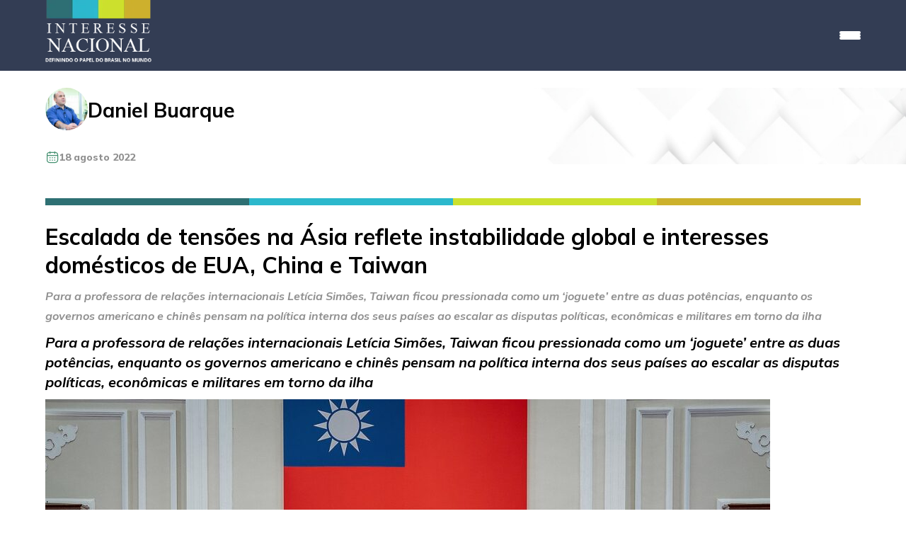

--- FILE ---
content_type: text/html; charset=UTF-8
request_url: https://interessenacional.com.br/portal/escalada-de-tensoes-na-asia-reflete-instabilidade-global-e-interesses-domesticos-de-eua-china-e-taiwan/
body_size: 17249
content:
<!DOCTYPE html>
<html lang="en">
<head>
<meta charset="UTF-8">
<meta name="viewport" content="width=device-width, initial-scale=1.0, user-scalable=no">
<title>Interesse Nacional</title>
<style id='wp-block-image-inline-css' type='text/css'>
.wp-block-image>a,.wp-block-image>figure>a{display:inline-block}.wp-block-image img{box-sizing:border-box;height:auto;max-width:100%;vertical-align:bottom}@media not (prefers-reduced-motion){.wp-block-image img.hide{visibility:hidden}.wp-block-image img.show{animation:show-content-image .4s}}.wp-block-image[style*=border-radius] img,.wp-block-image[style*=border-radius]>a{border-radius:inherit}.wp-block-image.has-custom-border img{box-sizing:border-box}.wp-block-image.aligncenter{text-align:center}.wp-block-image.alignfull>a,.wp-block-image.alignwide>a{width:100%}.wp-block-image.alignfull img,.wp-block-image.alignwide img{height:auto;width:100%}.wp-block-image .aligncenter,.wp-block-image .alignleft,.wp-block-image .alignright,.wp-block-image.aligncenter,.wp-block-image.alignleft,.wp-block-image.alignright{display:table}.wp-block-image .aligncenter>figcaption,.wp-block-image .alignleft>figcaption,.wp-block-image .alignright>figcaption,.wp-block-image.aligncenter>figcaption,.wp-block-image.alignleft>figcaption,.wp-block-image.alignright>figcaption{caption-side:bottom;display:table-caption}.wp-block-image .alignleft{float:left;margin:.5em 1em .5em 0}.wp-block-image .alignright{float:right;margin:.5em 0 .5em 1em}.wp-block-image .aligncenter{margin-left:auto;margin-right:auto}.wp-block-image :where(figcaption){margin-bottom:1em;margin-top:.5em}.wp-block-image.is-style-circle-mask img{border-radius:9999px}@supports ((-webkit-mask-image:none) or (mask-image:none)) or (-webkit-mask-image:none){.wp-block-image.is-style-circle-mask img{border-radius:0;-webkit-mask-image:url('data:image/svg+xml;utf8,<svg viewBox="0 0 100 100" xmlns="http://www.w3.org/2000/svg"><circle cx="50" cy="50" r="50"/></svg>');mask-image:url('data:image/svg+xml;utf8,<svg viewBox="0 0 100 100" xmlns="http://www.w3.org/2000/svg"><circle cx="50" cy="50" r="50"/></svg>');mask-mode:alpha;-webkit-mask-position:center;mask-position:center;-webkit-mask-repeat:no-repeat;mask-repeat:no-repeat;-webkit-mask-size:contain;mask-size:contain}}:root :where(.wp-block-image.is-style-rounded img,.wp-block-image .is-style-rounded img){border-radius:9999px}.wp-block-image figure{margin:0}.wp-lightbox-container{display:flex;flex-direction:column;position:relative}.wp-lightbox-container img{cursor:zoom-in}.wp-lightbox-container img:hover+button{opacity:1}.wp-lightbox-container button{align-items:center;backdrop-filter:blur(16px) saturate(180%);background-color:#5a5a5a40;border:none;border-radius:4px;cursor:zoom-in;display:flex;height:20px;justify-content:center;opacity:0;padding:0;position:absolute;right:16px;text-align:center;top:16px;width:20px;z-index:100}@media not (prefers-reduced-motion){.wp-lightbox-container button{transition:opacity .2s ease}}.wp-lightbox-container button:focus-visible{outline:3px auto #5a5a5a40;outline:3px auto -webkit-focus-ring-color;outline-offset:3px}.wp-lightbox-container button:hover{cursor:pointer;opacity:1}.wp-lightbox-container button:focus{opacity:1}.wp-lightbox-container button:focus,.wp-lightbox-container button:hover,.wp-lightbox-container button:not(:hover):not(:active):not(.has-background){background-color:#5a5a5a40;border:none}.wp-lightbox-overlay{box-sizing:border-box;cursor:zoom-out;height:100vh;left:0;overflow:hidden;position:fixed;top:0;visibility:hidden;width:100%;z-index:100000}.wp-lightbox-overlay .close-button{align-items:center;cursor:pointer;display:flex;justify-content:center;min-height:40px;min-width:40px;padding:0;position:absolute;right:calc(env(safe-area-inset-right) + 16px);top:calc(env(safe-area-inset-top) + 16px);z-index:5000000}.wp-lightbox-overlay .close-button:focus,.wp-lightbox-overlay .close-button:hover,.wp-lightbox-overlay .close-button:not(:hover):not(:active):not(.has-background){background:none;border:none}.wp-lightbox-overlay .lightbox-image-container{height:var(--wp--lightbox-container-height);left:50%;overflow:hidden;position:absolute;top:50%;transform:translate(-50%,-50%);transform-origin:top left;width:var(--wp--lightbox-container-width);z-index:9999999999}.wp-lightbox-overlay .wp-block-image{align-items:center;box-sizing:border-box;display:flex;height:100%;justify-content:center;margin:0;position:relative;transform-origin:0 0;width:100%;z-index:3000000}.wp-lightbox-overlay .wp-block-image img{height:var(--wp--lightbox-image-height);min-height:var(--wp--lightbox-image-height);min-width:var(--wp--lightbox-image-width);width:var(--wp--lightbox-image-width)}.wp-lightbox-overlay .wp-block-image figcaption{display:none}.wp-lightbox-overlay button{background:none;border:none}.wp-lightbox-overlay .scrim{background-color:#fff;height:100%;opacity:.9;position:absolute;width:100%;z-index:2000000}.wp-lightbox-overlay.active{visibility:visible}@media not (prefers-reduced-motion){.wp-lightbox-overlay.active{animation:turn-on-visibility .25s both}.wp-lightbox-overlay.active img{animation:turn-on-visibility .35s both}.wp-lightbox-overlay.show-closing-animation:not(.active){animation:turn-off-visibility .35s both}.wp-lightbox-overlay.show-closing-animation:not(.active) img{animation:turn-off-visibility .25s both}.wp-lightbox-overlay.zoom.active{animation:none;opacity:1;visibility:visible}.wp-lightbox-overlay.zoom.active .lightbox-image-container{animation:lightbox-zoom-in .4s}.wp-lightbox-overlay.zoom.active .lightbox-image-container img{animation:none}.wp-lightbox-overlay.zoom.active .scrim{animation:turn-on-visibility .4s forwards}.wp-lightbox-overlay.zoom.show-closing-animation:not(.active){animation:none}.wp-lightbox-overlay.zoom.show-closing-animation:not(.active) .lightbox-image-container{animation:lightbox-zoom-out .4s}.wp-lightbox-overlay.zoom.show-closing-animation:not(.active) .lightbox-image-container img{animation:none}.wp-lightbox-overlay.zoom.show-closing-animation:not(.active) .scrim{animation:turn-off-visibility .4s forwards}}@keyframes show-content-image{0%{visibility:hidden}99%{visibility:hidden}to{visibility:visible}}@keyframes turn-on-visibility{0%{opacity:0}to{opacity:1}}@keyframes turn-off-visibility{0%{opacity:1;visibility:visible}99%{opacity:0;visibility:visible}to{opacity:0;visibility:hidden}}@keyframes lightbox-zoom-in{0%{transform:translate(calc((-100vw + var(--wp--lightbox-scrollbar-width))/2 + var(--wp--lightbox-initial-left-position)),calc(-50vh + var(--wp--lightbox-initial-top-position))) scale(var(--wp--lightbox-scale))}to{transform:translate(-50%,-50%) scale(1)}}@keyframes lightbox-zoom-out{0%{transform:translate(-50%,-50%) scale(1);visibility:visible}99%{visibility:visible}to{transform:translate(calc((-100vw + var(--wp--lightbox-scrollbar-width))/2 + var(--wp--lightbox-initial-left-position)),calc(-50vh + var(--wp--lightbox-initial-top-position))) scale(var(--wp--lightbox-scale));visibility:hidden}}
/*# sourceURL=https://interessenacional.com.br/wp-includes/blocks/image/style.min.css */
</style>
<style id='wp-block-embed-inline-css' type='text/css'>
.wp-block-embed.alignleft,.wp-block-embed.alignright,.wp-block[data-align=left]>[data-type="core/embed"],.wp-block[data-align=right]>[data-type="core/embed"]{max-width:360px;width:100%}.wp-block-embed.alignleft .wp-block-embed__wrapper,.wp-block-embed.alignright .wp-block-embed__wrapper,.wp-block[data-align=left]>[data-type="core/embed"] .wp-block-embed__wrapper,.wp-block[data-align=right]>[data-type="core/embed"] .wp-block-embed__wrapper{min-width:280px}.wp-block-cover .wp-block-embed{min-height:240px;min-width:320px}.wp-block-embed{overflow-wrap:break-word}.wp-block-embed :where(figcaption){margin-bottom:1em;margin-top:.5em}.wp-block-embed iframe{max-width:100%}.wp-block-embed__wrapper{position:relative}.wp-embed-responsive .wp-has-aspect-ratio .wp-block-embed__wrapper:before{content:"";display:block;padding-top:50%}.wp-embed-responsive .wp-has-aspect-ratio iframe{bottom:0;height:100%;left:0;position:absolute;right:0;top:0;width:100%}.wp-embed-responsive .wp-embed-aspect-21-9 .wp-block-embed__wrapper:before{padding-top:42.85%}.wp-embed-responsive .wp-embed-aspect-18-9 .wp-block-embed__wrapper:before{padding-top:50%}.wp-embed-responsive .wp-embed-aspect-16-9 .wp-block-embed__wrapper:before{padding-top:56.25%}.wp-embed-responsive .wp-embed-aspect-4-3 .wp-block-embed__wrapper:before{padding-top:75%}.wp-embed-responsive .wp-embed-aspect-1-1 .wp-block-embed__wrapper:before{padding-top:100%}.wp-embed-responsive .wp-embed-aspect-9-16 .wp-block-embed__wrapper:before{padding-top:177.77%}.wp-embed-responsive .wp-embed-aspect-1-2 .wp-block-embed__wrapper:before{padding-top:200%}
/*# sourceURL=https://interessenacional.com.br/wp-includes/blocks/embed/style.min.css */
</style>
<style id='wp-block-paragraph-inline-css' type='text/css'>
.is-small-text{font-size:.875em}.is-regular-text{font-size:1em}.is-large-text{font-size:2.25em}.is-larger-text{font-size:3em}.has-drop-cap:not(:focus):first-letter{float:left;font-size:8.4em;font-style:normal;font-weight:100;line-height:.68;margin:.05em .1em 0 0;text-transform:uppercase}body.rtl .has-drop-cap:not(:focus):first-letter{float:none;margin-left:.1em}p.has-drop-cap.has-background{overflow:hidden}:root :where(p.has-background){padding:1.25em 2.375em}:where(p.has-text-color:not(.has-link-color)) a{color:inherit}p.has-text-align-left[style*="writing-mode:vertical-lr"],p.has-text-align-right[style*="writing-mode:vertical-rl"]{rotate:180deg}
/*# sourceURL=https://interessenacional.com.br/wp-includes/blocks/paragraph/style.min.css */
</style>
<style id='global-styles-inline-css' type='text/css'>
:root{--wp--preset--aspect-ratio--square: 1;--wp--preset--aspect-ratio--4-3: 4/3;--wp--preset--aspect-ratio--3-4: 3/4;--wp--preset--aspect-ratio--3-2: 3/2;--wp--preset--aspect-ratio--2-3: 2/3;--wp--preset--aspect-ratio--16-9: 16/9;--wp--preset--aspect-ratio--9-16: 9/16;--wp--preset--color--black: #000000;--wp--preset--color--cyan-bluish-gray: #abb8c3;--wp--preset--color--white: #ffffff;--wp--preset--color--pale-pink: #f78da7;--wp--preset--color--vivid-red: #cf2e2e;--wp--preset--color--luminous-vivid-orange: #ff6900;--wp--preset--color--luminous-vivid-amber: #fcb900;--wp--preset--color--light-green-cyan: #7bdcb5;--wp--preset--color--vivid-green-cyan: #00d084;--wp--preset--color--pale-cyan-blue: #8ed1fc;--wp--preset--color--vivid-cyan-blue: #0693e3;--wp--preset--color--vivid-purple: #9b51e0;--wp--preset--gradient--vivid-cyan-blue-to-vivid-purple: linear-gradient(135deg,rgb(6,147,227) 0%,rgb(155,81,224) 100%);--wp--preset--gradient--light-green-cyan-to-vivid-green-cyan: linear-gradient(135deg,rgb(122,220,180) 0%,rgb(0,208,130) 100%);--wp--preset--gradient--luminous-vivid-amber-to-luminous-vivid-orange: linear-gradient(135deg,rgb(252,185,0) 0%,rgb(255,105,0) 100%);--wp--preset--gradient--luminous-vivid-orange-to-vivid-red: linear-gradient(135deg,rgb(255,105,0) 0%,rgb(207,46,46) 100%);--wp--preset--gradient--very-light-gray-to-cyan-bluish-gray: linear-gradient(135deg,rgb(238,238,238) 0%,rgb(169,184,195) 100%);--wp--preset--gradient--cool-to-warm-spectrum: linear-gradient(135deg,rgb(74,234,220) 0%,rgb(151,120,209) 20%,rgb(207,42,186) 40%,rgb(238,44,130) 60%,rgb(251,105,98) 80%,rgb(254,248,76) 100%);--wp--preset--gradient--blush-light-purple: linear-gradient(135deg,rgb(255,206,236) 0%,rgb(152,150,240) 100%);--wp--preset--gradient--blush-bordeaux: linear-gradient(135deg,rgb(254,205,165) 0%,rgb(254,45,45) 50%,rgb(107,0,62) 100%);--wp--preset--gradient--luminous-dusk: linear-gradient(135deg,rgb(255,203,112) 0%,rgb(199,81,192) 50%,rgb(65,88,208) 100%);--wp--preset--gradient--pale-ocean: linear-gradient(135deg,rgb(255,245,203) 0%,rgb(182,227,212) 50%,rgb(51,167,181) 100%);--wp--preset--gradient--electric-grass: linear-gradient(135deg,rgb(202,248,128) 0%,rgb(113,206,126) 100%);--wp--preset--gradient--midnight: linear-gradient(135deg,rgb(2,3,129) 0%,rgb(40,116,252) 100%);--wp--preset--font-size--small: 13px;--wp--preset--font-size--medium: 20px;--wp--preset--font-size--large: 36px;--wp--preset--font-size--x-large: 42px;--wp--preset--spacing--20: 0.44rem;--wp--preset--spacing--30: 0.67rem;--wp--preset--spacing--40: 1rem;--wp--preset--spacing--50: 1.5rem;--wp--preset--spacing--60: 2.25rem;--wp--preset--spacing--70: 3.38rem;--wp--preset--spacing--80: 5.06rem;--wp--preset--shadow--natural: 6px 6px 9px rgba(0, 0, 0, 0.2);--wp--preset--shadow--deep: 12px 12px 50px rgba(0, 0, 0, 0.4);--wp--preset--shadow--sharp: 6px 6px 0px rgba(0, 0, 0, 0.2);--wp--preset--shadow--outlined: 6px 6px 0px -3px rgb(255, 255, 255), 6px 6px rgb(0, 0, 0);--wp--preset--shadow--crisp: 6px 6px 0px rgb(0, 0, 0);}:where(.is-layout-flex){gap: 0.5em;}:where(.is-layout-grid){gap: 0.5em;}body .is-layout-flex{display: flex;}.is-layout-flex{flex-wrap: wrap;align-items: center;}.is-layout-flex > :is(*, div){margin: 0;}body .is-layout-grid{display: grid;}.is-layout-grid > :is(*, div){margin: 0;}:where(.wp-block-columns.is-layout-flex){gap: 2em;}:where(.wp-block-columns.is-layout-grid){gap: 2em;}:where(.wp-block-post-template.is-layout-flex){gap: 1.25em;}:where(.wp-block-post-template.is-layout-grid){gap: 1.25em;}.has-black-color{color: var(--wp--preset--color--black) !important;}.has-cyan-bluish-gray-color{color: var(--wp--preset--color--cyan-bluish-gray) !important;}.has-white-color{color: var(--wp--preset--color--white) !important;}.has-pale-pink-color{color: var(--wp--preset--color--pale-pink) !important;}.has-vivid-red-color{color: var(--wp--preset--color--vivid-red) !important;}.has-luminous-vivid-orange-color{color: var(--wp--preset--color--luminous-vivid-orange) !important;}.has-luminous-vivid-amber-color{color: var(--wp--preset--color--luminous-vivid-amber) !important;}.has-light-green-cyan-color{color: var(--wp--preset--color--light-green-cyan) !important;}.has-vivid-green-cyan-color{color: var(--wp--preset--color--vivid-green-cyan) !important;}.has-pale-cyan-blue-color{color: var(--wp--preset--color--pale-cyan-blue) !important;}.has-vivid-cyan-blue-color{color: var(--wp--preset--color--vivid-cyan-blue) !important;}.has-vivid-purple-color{color: var(--wp--preset--color--vivid-purple) !important;}.has-black-background-color{background-color: var(--wp--preset--color--black) !important;}.has-cyan-bluish-gray-background-color{background-color: var(--wp--preset--color--cyan-bluish-gray) !important;}.has-white-background-color{background-color: var(--wp--preset--color--white) !important;}.has-pale-pink-background-color{background-color: var(--wp--preset--color--pale-pink) !important;}.has-vivid-red-background-color{background-color: var(--wp--preset--color--vivid-red) !important;}.has-luminous-vivid-orange-background-color{background-color: var(--wp--preset--color--luminous-vivid-orange) !important;}.has-luminous-vivid-amber-background-color{background-color: var(--wp--preset--color--luminous-vivid-amber) !important;}.has-light-green-cyan-background-color{background-color: var(--wp--preset--color--light-green-cyan) !important;}.has-vivid-green-cyan-background-color{background-color: var(--wp--preset--color--vivid-green-cyan) !important;}.has-pale-cyan-blue-background-color{background-color: var(--wp--preset--color--pale-cyan-blue) !important;}.has-vivid-cyan-blue-background-color{background-color: var(--wp--preset--color--vivid-cyan-blue) !important;}.has-vivid-purple-background-color{background-color: var(--wp--preset--color--vivid-purple) !important;}.has-black-border-color{border-color: var(--wp--preset--color--black) !important;}.has-cyan-bluish-gray-border-color{border-color: var(--wp--preset--color--cyan-bluish-gray) !important;}.has-white-border-color{border-color: var(--wp--preset--color--white) !important;}.has-pale-pink-border-color{border-color: var(--wp--preset--color--pale-pink) !important;}.has-vivid-red-border-color{border-color: var(--wp--preset--color--vivid-red) !important;}.has-luminous-vivid-orange-border-color{border-color: var(--wp--preset--color--luminous-vivid-orange) !important;}.has-luminous-vivid-amber-border-color{border-color: var(--wp--preset--color--luminous-vivid-amber) !important;}.has-light-green-cyan-border-color{border-color: var(--wp--preset--color--light-green-cyan) !important;}.has-vivid-green-cyan-border-color{border-color: var(--wp--preset--color--vivid-green-cyan) !important;}.has-pale-cyan-blue-border-color{border-color: var(--wp--preset--color--pale-cyan-blue) !important;}.has-vivid-cyan-blue-border-color{border-color: var(--wp--preset--color--vivid-cyan-blue) !important;}.has-vivid-purple-border-color{border-color: var(--wp--preset--color--vivid-purple) !important;}.has-vivid-cyan-blue-to-vivid-purple-gradient-background{background: var(--wp--preset--gradient--vivid-cyan-blue-to-vivid-purple) !important;}.has-light-green-cyan-to-vivid-green-cyan-gradient-background{background: var(--wp--preset--gradient--light-green-cyan-to-vivid-green-cyan) !important;}.has-luminous-vivid-amber-to-luminous-vivid-orange-gradient-background{background: var(--wp--preset--gradient--luminous-vivid-amber-to-luminous-vivid-orange) !important;}.has-luminous-vivid-orange-to-vivid-red-gradient-background{background: var(--wp--preset--gradient--luminous-vivid-orange-to-vivid-red) !important;}.has-very-light-gray-to-cyan-bluish-gray-gradient-background{background: var(--wp--preset--gradient--very-light-gray-to-cyan-bluish-gray) !important;}.has-cool-to-warm-spectrum-gradient-background{background: var(--wp--preset--gradient--cool-to-warm-spectrum) !important;}.has-blush-light-purple-gradient-background{background: var(--wp--preset--gradient--blush-light-purple) !important;}.has-blush-bordeaux-gradient-background{background: var(--wp--preset--gradient--blush-bordeaux) !important;}.has-luminous-dusk-gradient-background{background: var(--wp--preset--gradient--luminous-dusk) !important;}.has-pale-ocean-gradient-background{background: var(--wp--preset--gradient--pale-ocean) !important;}.has-electric-grass-gradient-background{background: var(--wp--preset--gradient--electric-grass) !important;}.has-midnight-gradient-background{background: var(--wp--preset--gradient--midnight) !important;}.has-small-font-size{font-size: var(--wp--preset--font-size--small) !important;}.has-medium-font-size{font-size: var(--wp--preset--font-size--medium) !important;}.has-large-font-size{font-size: var(--wp--preset--font-size--large) !important;}.has-x-large-font-size{font-size: var(--wp--preset--font-size--x-large) !important;}
/*# sourceURL=global-styles-inline-css */
</style>
</head>
<meta name='robots' content='index, follow, max-image-preview:large, max-snippet:-1, max-video-preview:-1' />
<!-- This site is optimized with the Yoast SEO plugin v26.0 - https://yoast.com/wordpress/plugins/seo/ -->
<link rel="canonical" href="https://interessenacional.com.br/portal/escalada-de-tensoes-na-asia-reflete-instabilidade-global-e-interesses-domesticos-de-eua-china-e-taiwan/" />
<meta property="og:locale" content="pt_BR" />
<meta property="og:type" content="article" />
<meta property="og:title" content="Escalada de tensões na Ásia reflete instabilidade global e interesses domésticos de EUA, China e Taiwan - Interesse Nacional" />
<meta property="og:description" content="Para a professora de relações internacionais Letícia Simões, Taiwan ficou pressionada como um &#039;joguete&#039; entre as duas potências, enquanto os governos americano e chinês pensam na política interna dos seus países ao escalar as disputas políticas, econômicas e militares em torno da ilha" />
<meta property="og:url" content="https://interessenacional.com.br/portal/escalada-de-tensoes-na-asia-reflete-instabilidade-global-e-interesses-domesticos-de-eua-china-e-taiwan/" />
<meta property="og:site_name" content="Interesse Nacional" />
<meta property="og:image" content="https://interessenacional.com.br/wp-content/uploads/2022/08/Tsai_Presents_Pelosi_with_Order_of_Propitious_Clouds_by_Lin_01-1024x683.jpg" />
<meta name="twitter:card" content="summary_large_image" />
<meta name="twitter:label1" content="Est. tempo de leitura" />
<meta name="twitter:data1" content="16 minutos" />
<meta name="twitter:label2" content="Written by" />
<meta name="twitter:data2" content="Daniel Buarque" />
<script type="application/ld+json" class="yoast-schema-graph">{"@context":"https://schema.org","@graph":[{"@type":"WebPage","@id":"https://interessenacional.com.br/portal/escalada-de-tensoes-na-asia-reflete-instabilidade-global-e-interesses-domesticos-de-eua-china-e-taiwan/","url":"https://interessenacional.com.br/portal/escalada-de-tensoes-na-asia-reflete-instabilidade-global-e-interesses-domesticos-de-eua-china-e-taiwan/","name":"Escalada de tensões na Ásia reflete instabilidade global e interesses domésticos de EUA, China e Taiwan - Interesse Nacional","isPartOf":{"@id":"https://interessenacional.com.br/#website"},"primaryImageOfPage":{"@id":"https://interessenacional.com.br/portal/escalada-de-tensoes-na-asia-reflete-instabilidade-global-e-interesses-domesticos-de-eua-china-e-taiwan/#primaryimage"},"image":{"@id":"https://interessenacional.com.br/portal/escalada-de-tensoes-na-asia-reflete-instabilidade-global-e-interesses-domesticos-de-eua-china-e-taiwan/#primaryimage"},"thumbnailUrl":"https://interessenacional.com.br/wp-content/uploads/2022/08/Tsai_Presents_Pelosi_with_Order_of_Propitious_Clouds_by_Lin_01-1024x683.jpg","datePublished":"2022-08-18T12:38:53+00:00","breadcrumb":{"@id":"https://interessenacional.com.br/portal/escalada-de-tensoes-na-asia-reflete-instabilidade-global-e-interesses-domesticos-de-eua-china-e-taiwan/#breadcrumb"},"inLanguage":"pt-BR","potentialAction":[{"@type":"ReadAction","target":["https://interessenacional.com.br/portal/escalada-de-tensoes-na-asia-reflete-instabilidade-global-e-interesses-domesticos-de-eua-china-e-taiwan/"]}]},{"@type":"ImageObject","inLanguage":"pt-BR","@id":"https://interessenacional.com.br/portal/escalada-de-tensoes-na-asia-reflete-instabilidade-global-e-interesses-domesticos-de-eua-china-e-taiwan/#primaryimage","url":"","contentUrl":""},{"@type":"BreadcrumbList","@id":"https://interessenacional.com.br/portal/escalada-de-tensoes-na-asia-reflete-instabilidade-global-e-interesses-domesticos-de-eua-china-e-taiwan/#breadcrumb","itemListElement":[{"@type":"ListItem","position":1,"name":"Início","item":"https://interessenacional.com.br/"},{"@type":"ListItem","position":2,"name":"Posts Portal","item":"https://interessenacional.com.br/portal/"},{"@type":"ListItem","position":3,"name":"Escalada de tensões na Ásia reflete instabilidade global e interesses domésticos de EUA, China e Taiwan"}]},{"@type":"WebSite","@id":"https://interessenacional.com.br/#website","url":"https://interessenacional.com.br/","name":"Interesse Nacional","description":"","publisher":{"@id":"https://interessenacional.com.br/#organization"},"potentialAction":[{"@type":"SearchAction","target":{"@type":"EntryPoint","urlTemplate":"https://interessenacional.com.br/?s={search_term_string}"},"query-input":{"@type":"PropertyValueSpecification","valueRequired":true,"valueName":"search_term_string"}}],"inLanguage":"pt-BR"},{"@type":"Organization","@id":"https://interessenacional.com.br/#organization","name":"Interesse Nacional","url":"https://interessenacional.com.br/","logo":{"@type":"ImageObject","inLanguage":"pt-BR","@id":"https://interessenacional.com.br/#/schema/logo/image/","url":"https://interessenacional.com.br/wp-content/uploads/2024/04/logoheaderhorizontal.svg","contentUrl":"https://interessenacional.com.br/wp-content/uploads/2024/04/logoheaderhorizontal.svg","width":1,"height":1,"caption":"Interesse Nacional"},"image":{"@id":"https://interessenacional.com.br/#/schema/logo/image/"}}]}</script>
<!-- / Yoast SEO plugin. -->
<link rel='dns-prefetch' href='//www.googletagmanager.com' />
<link rel="alternate" type="application/rss+xml" title="Feed de comentários para Interesse Nacional &raquo; Escalada de tensões na Ásia reflete instabilidade global e interesses domésticos de EUA, China e Taiwan" href="https://interessenacional.com.br/portal/escalada-de-tensoes-na-asia-reflete-instabilidade-global-e-interesses-domesticos-de-eua-china-e-taiwan/feed/" />
<link rel="alternate" title="oEmbed (JSON)" type="application/json+oembed" href="https://interessenacional.com.br/wp-json/oembed/1.0/embed?url=https%3A%2F%2Finteressenacional.com.br%2Fportal%2Fescalada-de-tensoes-na-asia-reflete-instabilidade-global-e-interesses-domesticos-de-eua-china-e-taiwan%2F" />
<link rel="alternate" title="oEmbed (XML)" type="text/xml+oembed" href="https://interessenacional.com.br/wp-json/oembed/1.0/embed?url=https%3A%2F%2Finteressenacional.com.br%2Fportal%2Fescalada-de-tensoes-na-asia-reflete-instabilidade-global-e-interesses-domesticos-de-eua-china-e-taiwan%2F&#038;format=xml" />
<style>
.lazyload,
.lazyloading {
max-width: 100%;
}
</style>
<style id='wp-img-auto-sizes-contain-inline-css' type='text/css'>
img:is([sizes=auto i],[sizes^="auto," i]){contain-intrinsic-size:3000px 1500px}
/*# sourceURL=wp-img-auto-sizes-contain-inline-css */
</style>
<style id='wp-emoji-styles-inline-css' type='text/css'>
img.wp-smiley, img.emoji {
display: inline !important;
border: none !important;
box-shadow: none !important;
height: 1em !important;
width: 1em !important;
margin: 0 0.07em !important;
vertical-align: -0.1em !important;
background: none !important;
padding: 0 !important;
}
/*# sourceURL=wp-emoji-styles-inline-css */
</style>
<link rel='stylesheet' id='wp-block-library-css' href='//interessenacional.com.br/wp-content/cache/wpfc-minified/dq5iktqb/fj108.css' type='text/css' media='all' />
<style id='wp-block-library-inline-css' type='text/css'>
/*wp_block_styles_on_demand_placeholder:6945f8b66d697*/
/*# sourceURL=wp-block-library-inline-css */
</style>
<style id='classic-theme-styles-inline-css' type='text/css'>
/*! This file is auto-generated */
.wp-block-button__link{color:#fff;background-color:#32373c;border-radius:9999px;box-shadow:none;text-decoration:none;padding:calc(.667em + 2px) calc(1.333em + 2px);font-size:1.125em}.wp-block-file__button{background:#32373c;color:#fff;text-decoration:none}
/*# sourceURL=/wp-includes/css/classic-themes.min.css */
</style>
<link rel='stylesheet' id='jet-engine-frontend-css' href='//interessenacional.com.br/wp-content/cache/wpfc-minified/7x8cbfy9/fj108.css' type='text/css' media='all' />
<link rel='stylesheet' id='estilo-css' href='//interessenacional.com.br/wp-content/cache/wpfc-minified/112trk31/fj108.css' type='text/css' media='all' />
<link rel='stylesheet' id='glide-css-css' href='//interessenacional.com.br/wp-content/cache/wpfc-minified/1bv7wlq1/fj108.css' type='text/css' media='all' />
<script type="text/javascript" src="https://interessenacional.com.br/wp-includes/js/jquery/jquery.min.js?ver=3.7.1" id="jquery-core-js"></script>
<script type="text/javascript" src="https://interessenacional.com.br/wp-includes/js/jquery/jquery-migrate.min.js?ver=3.4.1" id="jquery-migrate-js"></script>
<!-- Snippet da etiqueta do Google (gtag.js) adicionado pelo Site Kit -->
<!-- Snippet do Google Análises adicionado pelo Site Kit -->
<script type="text/javascript" src="https://www.googletagmanager.com/gtag/js?id=GT-TB7TBLP" id="google_gtagjs-js" async></script>
<script type="text/javascript" id="google_gtagjs-js-after">
/* <![CDATA[ */
window.dataLayer = window.dataLayer || [];function gtag(){dataLayer.push(arguments);}
gtag("set","linker",{"domains":["interessenacional.com.br"]});
gtag("js", new Date());
gtag("set", "developer_id.dZTNiMT", true);
gtag("config", "GT-TB7TBLP");
//# sourceURL=google_gtagjs-js-after
/* ]]> */
</script>
<link rel="https://api.w.org/" href="https://interessenacional.com.br/wp-json/" /><link rel="alternate" title="JSON" type="application/json" href="https://interessenacional.com.br/wp-json/wp/v2/posts-portal/10918" /><link rel="EditURI" type="application/rsd+xml" title="RSD" href="https://interessenacional.com.br/xmlrpc.php?rsd" />
<meta name="generator" content="Site Kit by Google 1.162.1" />		<script>
document.documentElement.className = document.documentElement.className.replace('no-js', 'js');
</script>
<style>
.no-js img.lazyload {
display: none;
}
figure.wp-block-image img.lazyloading {
min-width: 150px;
}
.lazyload,
.lazyloading {
--smush-placeholder-width: 100px;
--smush-placeholder-aspect-ratio: 1/1;
width: var(--smush-image-width, var(--smush-placeholder-width)) !important;
aspect-ratio: var(--smush-image-aspect-ratio, var(--smush-placeholder-aspect-ratio)) !important;
}
.lazyload, .lazyloading {
opacity: 0;
}
.lazyloaded {
opacity: 1;
transition: opacity 400ms;
transition-delay: 0ms;
}
</style>
<link rel="icon" href="https://interessenacional.com.br/wp-content/uploads/2024/04/cropped-logo-icon-in-32x32.png" sizes="32x32" />
<link rel="icon" href="https://interessenacional.com.br/wp-content/uploads/2024/04/cropped-logo-icon-in-192x192.png" sizes="192x192" />
<link rel="apple-touch-icon" href="https://interessenacional.com.br/wp-content/uploads/2024/04/cropped-logo-icon-in-180x180.png" />
<meta name="msapplication-TileImage" content="https://interessenacional.com.br/wp-content/uploads/2024/04/cropped-logo-icon-in-270x270.png" />
<body data-rsssl=1>
<header>
<div id="novo-menu">
<div class="wrapper">
<div class="flex width-100 gap-32 mt-align-items-center">
<div class="logo">
<a href="https://interessenacional.com.br">
<img data-src="https://interessenacional.com.br/wp-content/themes/interessenacional/img/logo/logo-header.webp" alt="Interesse Nacional" src="[data-uri]" class="lazyload" style="--smush-placeholder-width: 210px; --smush-placeholder-aspect-ratio: 210/123;">
</a>
</div>
<div class="flex-wrap gap-32 align-items-center width-100 justify-content-flex-end">
<div class="buscaDesktop">
<form role="search" method="get" class="search-form" action="https://interessenacional.com.br/">
<input type="search" class="search-field" placeholder="Buscar..." value="" name="s" />
<input type="image" src="https://interessenacional.com.br/wp-content/themes/interessenacional/img/icones/search.svg" alt="Busca" class="search-submit" />
</form>
</div> 
<div id="hamburguer">
<div></div>
<div></div>
<div></div>
</div>
<div class="flex m-flex-wrap gap-32 margin-bottom-24 novo-menu fechado">
<div class="buscaMobile">
<form role="search" method="get" class="search-form" action="https://interessenacional.com.br/">
<input type="search" class="search-field" placeholder="Buscar..." value="" name="s" />
<input type="image" src="https://interessenacional.com.br/wp-content/themes/interessenacional/img/icones/search.svg" alt="Busca" class="search-submit" />
</form>
</div> 
<a href="https://interessenacional.com.br/categorias-portal/politica-e-diplomacia/">Política e Diplomacia</a>
<a href="https://interessenacional.com.br/categorias-portal/economia-e-comercio">Comércio</a>
<a href="https://interessenacional.com.br/categorias-portal/ambiente">Ambiente</a>
<a href="https://interessenacional.com.br/categorias-portal/imagem">Imagem</a>
<a href="https://interessenacional.com.br/categorias-portal/mundo">Mundo</a>
<a href="https://interessenacional.com.br/categorias-portal/cultura">Cultura</a>
<a href="https://interessenacional.com.br/edicoes/numero-71/">Revista <strong>IN</strong></a>
<a href="https://interessenacional.com.br/videos-irice/#proximoseventos">IRICE</a>
<a href="https://interessenacional.com.br/sobre-a-diplomacia/">Diplomacia Ambiental</a>
</div>
</div>
</div>
</div>
</div>
</header>
<script>
const hamburguer = document.getElementById('hamburguer')
const novoMenu = document.querySelector('.novo-menu');
hamburguer.addEventListener('click', function(){
if(novoMenu.classList.contains('fechado')){
novoMenu.classList.add('aberto')
novoMenu.classList.remove('fechado')
} 
else if(novoMenu.classList.contains('aberto')){
novoMenu.classList.add('fechado')
novoMenu.classList.remove('aberto')
} 
})
</script>
<section id="cabecalho-noticias">
<div class="wrapper flex-wrap">
<div class="flex align-items-center articulista width-300px gap-16">
<a href="https://interessenacional.com.br/author/danielbuarque/">
<img data-src="https://interessenacional.com.br/wp-content/uploads/2024/04/perfil-150x150.jpg" width="96" height="96" data-srcset="https://interessenacional.com.br/wp-content/uploads/2024/04/perfil-300x300.jpg 2x" alt="Daniel Buarque" class="avatar avatar-96 wp-user-avatar wp-user-avatar-96 alignnone photo lazyload" src="[data-uri]" style="--smush-placeholder-width: 96px; --smush-placeholder-aspect-ratio: 96/96;" />                    </a>
<div>
<h2>
<a class="text-decoration-none" href="https://interessenacional.com.br/author/danielbuarque/">
Daniel Buarque                            </a>
</h2>  
</div>
</div>
<div class="margin-top-24 width-100">
<span class="data flex gap-4 align-items-center">
<img data-src="https://interessenacional.com.br/wp-content/themes/interessenacional/img/icones/calendario.svg" alt="" src="[data-uri]" class="lazyload">
18 agosto 2022            </span>
</div>
</div>
</section>
<section id="single">
<!-- artigos -->
<div class="wrapper flex-wrap">
<div class="artigo flex-wrap">
<div class="separador margin-bottom-24 margin-top24">
<div></div>
<div></div>
<div></div>
<div></div>
</div>
<div class="flex m-flex-wrap gap-24">
<article>
<h1>Escalada de tensões na Ásia reflete instabilidade global e interesses domésticos de EUA, China e Taiwan</h1>
<script>
// ANIMAR OPCAO PRA ABRIR AO LADO DO ID COMPARTILHAR
</script>
<div class="resumo">
<p>Para a professora de relações internacionais Letícia Simões, Taiwan ficou pressionada como um &#8216;joguete&#8217; entre as duas potências, enquanto os governos americano e chinês pensam na política interna dos seus países ao escalar as disputas políticas, econômicas e militares em torno da ilha</p>
</div>
<p class="has-medium-font-size"><strong><em>Para a professora de relações internacionais Letícia Simões, Taiwan ficou pressionada como um &#8216;joguete&#8217; entre as duas potências, enquanto os governos americano e chinês pensam na política interna dos seus países ao escalar as disputas políticas, econômicas e militares em torno da ilha</em></strong></p>
<figure class="wp-block-image size-large"><img decoding="async" data-src="https://interessenacional.com.br/wp-content/uploads/2022/08/Tsai_Presents_Pelosi_with_Order_of_Propitious_Clouds_by_Lin_01-1024x683.jpg" alt="" class="wp-image-10920 lazyload" src="[data-uri]" style="--smush-placeholder-width: 1024px; --smush-placeholder-aspect-ratio: 1024/683;" /><figcaption><em>A presidende de Taiwan, Tsai Ing-wen, e a presidente da Câmara de Deputados dos EUA, Nancy Pelosi, durante visita da americana à ilha (Makoto Lin/CC)</em></figcaption></figure>
<p><strong><em>Por Daniel Buarque</em></strong></p>
<p>A escalada de tensões entre Estados Unidos e China por conta da visita da presidente da Câmara dos EUA a Taiwan se tornou uma das principais crises globais das últimas semanas. Para a professora de relações internacionais Leticia Cordeiro Simões de Moraes Lima, a crise reflete instabilidades globais e interesses domésticos dos governos dos três atores envolvidos, e deve seguir o exemplo de escaladas anteriores, reduzindo as disputas para voltar a uma situação de equilíbrio tênue construído ao longo de décadas.</p>
<p>Do ponto de vista americano, a viagem de Nancy Pelosi serve para reforçar seu legado crítico à China e para tirar atenção de problemas domésticos do governo de Joe Biden. Para a China, a provocação não poderia passar sem resposta porque Xi Jinping busca mostrar força para se manter na posição de líder do país. E Taiwan, que fica pressionada como um “joguete” entre as duas potências, também tem um governo que quer se colocar como defensor da autonomia da ilha. Tudo isso acaba amplificado pelo contexto de guerra na Ucrânia, recessão nos EUA, crise de abastecimento da Europa e outros problemas pelo mundo, explicou Simões em entrevista à <strong><em>Interesse Nacional</em></strong>.</p>
<p>“A instabilidade costuma elevar os ânimos inclusive em casos que já estavam em teoria consolidados e estáveis. A situação em Taiwan espelha esse mundo instável em que a gente está vivendo”, disse.</p>
<p>Professora do Centro Universitário La Salle, do Rio, e membro do Centro de Estudos sobre China Contemporânea e Ásia (CEA), Simões estudou em seu doutorado a integração regional no Sudeste Asiático e analisou a liderança regional da China na disputa pela liderança regional com o Japão na região do Leste Asiático, incluindo as questões relativas ao Mar do Sul da China. Segundo ela, a tensão tem importância até mesmo para o Brasil, pois envolve importantes parceiros comerciais do país. Enquanto a disputa se desenrolar apenas em trocas de críticas, acusações e exercícios militares, entretanto, o Brasil corre menos riscos ao se posicionar de forma neutra, sem se envolver na disputa.</p>
<p>Leia abaixo a entrevista completa</p>
<p><strong>Daniel Buarque &#8211; Em que posição Taiwan fica em meio a essa escalada de tensões entre Estados Unidos e China pela visita de Nancy Pelosi?</strong></p>
<p><strong>Letícia Simões &#8211; </strong>A visita da Nancy Pelosi a Taiwan é um combustível para tensões entre China e Estados Unidos, pois a ilha ficou no meio do caminho entre os dois países. Muitos analistas estão chamando esse episódio de Quarta Crise do Estreito de Taiwan, fazendo referência às outras crises que aconteceram entre as décadas de 1950 e 1990 e que também envolveram China, Taiwan e os EUA. Os motivos eram mais ou menos diferentes, mas continuavam envolvendo os mesmo atores importantes da política Internacional. Mas é importante considerar que mesmo com a atual escalada, uma invasão da China a Taiwan vai contra suas diretrizes de política interna. A China olha para Taiwan e entende que a ilha faz parte do seu território, o que é uma questão de orgulho, de política e história nacional. O governo na China enxerga a ilha, Hong Kong, Macau como parte do seu território, o que faz parte da lógica de Uma Só China. Então uma invasão seria como invadir seu próprio território, pois a visão da China sobre é Taiwan é de que Taiwan é parte da sua política interna. Seria um contrassenso para a China invadir seu próprio território</p>
<figure class="wp-block-embed is-type-wp-embed is-provider-revista-interesse-nacional wp-block-embed-revista-interesse-nacional"><div class="wp-block-embed__wrapper">
https://interessenacional.com.br/edicoes-posts/o-caminho-instavel-de-taiwan-rumo-a-independencia-e-a-democracia/
</div></figure>
<p><strong>Daniel Buarque &#8211; A crise atual levou a alertas e preocupações em todo o mundo. Qual a importância de Taiwan no contexto global</strong>?</p>
<p><strong>Letícia Simões &#8211; </strong>Taiwan é um ator importante na política Internacional, apesar de ser uma ilha pequena com uma população também muito pequena em comparação com a China continental. Essa importância se dá por questões históricas, políticas e militares, pela localização geopolítica, geográfica, e por questões comerciais e econômicas. Isso é fundamental para posicionar Taiwan enquanto um ator importante, apesar de não ser reconhecido pela maioria dos países do sistema Internacional como país soberano.</p>
<p>Em termos econômicos, Taiwan ganhou muito destaque na década de 1950 porque buscou se desenvolver, desenvolver sua indústria, sua economia e se tornou o primeiro Tigre Asiático. Isso porque o governo já estava mais ou menos organizado em Taiwan, conseguindo reunir o poder na mão de uma elite política e começar a tentar desenvolver aquela aquela parte do território no contexto da Guerra Fria. Desde a década de 1950, Taiwan buscou se desenvolver focando em modernização para diminuir a distância entre o mundo industrializado e os países que estão mais atrasados. Esse <em>boom</em> de desenvolvimento da ilha começou com o apoio dos Estados Unidos, mas hoje Taiwan tem um nível de sofisticação, de desenvolvimento produtivo, que leva a uma renda per capita que é 3 vezes maior do que a da China. E isso com o domínio numa indústria vital, que é a indústria de semicondutores, de chips de eletrônicos, e a gente vê que qualquer interrupção nessa produção leva o caos à política e à economia global,</p>
<p>Em termos militares e de segurança, principalmente para a República Popular da China, Taiwan tem um valor muito elevado por causa da proximidade da ilha em relação ao continente. O Estreito de Taiwan, que separa a ilha do continente, na sua parte mais próxima, tem uma distância de só 130 km. Está muito perto em termos geopolíticos. Esse canal de navegação Internacional, faz com que estar em Taiwan seja ter um acesso muito privilegiado também a rotas comerciais e estratégicas até mesmo para navios militares no Mar do Sul da China.</p>
<figure class="wp-block-embed is-type-wp-embed is-provider-revista-interesse-nacional wp-block-embed-revista-interesse-nacional"><div class="wp-block-embed__wrapper">
https://interessenacional.com.br/edicoes-posts/a-visita-de-nancy-pelosi-a-taiwan-causa-birra-permanente-da-china-no-estreito-de-taiwan/
</div></figure>
<p><strong>Daniel Buarque &#8211; E qual a importância da ilha para os Estados Unidos?</strong></p>
<p><strong>Letícia Simões &#8211; </strong>A relação dos Estados Unidos com Taiwan hoje em dia é uma relação muito mais informal. Até a década de 1970, a República Popular da China não era reconhecida internacionalmente. Quem era reconhecido era Taiwan, como República da China. E hoje essa relação nos Estados Unidos e Taiwan se baseia em um ato informal de 1979 em que o presidente norte-americano e o Congresso dos Estados Unidos são os responsáveis por manter com o governo de Taiwan essas relações de amizade, relações comerciais, sem um acordo diplomático de fato, porque isso reconheceria Taiwan enquanto um Estado soberano e iria contra a política de Uma Só China, que os Estados Unidos alegam seguir. Mesmo que sejam relações informais, as relações dos Estados Unidos com Taiwan são realmente muito profundas. Taiwan não é um ator de segunda importância para os Estados Unidos. São ligações financeiras e comerciais, principalmente por conta dos semicondutores, mas também existe uma relação militar importante, e muitos dizem que Taiwan serve quase como se fosse um porta-aviões americano naquela cadeia de ilhas da região. E mesmo que essa relação seja informal, existe praticamente um consenso entre democratas e republicanos dentro dos Estados Unidos que, no caso de um ataque da China continental a Taiwan, haverá um aprofundamento ainda maior dessas ligações.</p>
<p><strong>Daniel Buarque &#8211; Nesse contexto de relações muito consolidadas entre Estados Unidos e Taiwan e China, por que está acontecendo essa crise atualmente? Existe algum motivo para essa escalada de tensões?</strong></p>
<p><strong>Letícia Simões &#8211;</strong> É uma postura bastante errática do governo norte-americano. Só Nancy Pelosi tem 100% de certeza de por que ela foi até Taiwan. Alguns vão dizer que é porque ela quer deixar um legado dessa passagem dela como presidente da Câmara dos Deputados dos Estados Unidos, outros vão dizer que é uma forma de desafiar o governo de Joe Biden, que já tem uma popularidade muito baixa, e alguns outros vão dizer que é uma forma do governo Biden desviar atenção dos problemas internos dos Estados Unidos</p>
<p><strong>Daniel Buarque &#8211;&nbsp; Até que ponto a visita da presidente da Câmara dos EUA a Taiwan é realmente uma provocação e um motivo para uma crise internacional?</strong></p>
<p><strong>Letícia Simões &#8211; </strong>Nancy Pelosi não é a primeira presidente da Câmara dos Deputados dos EUA a visitar Taiwan. A última vez que essa visita aconteceu foi em 1997, e na época isso não causou tanta crise. Mas o mundo de 1997 era um outro mundo, e a China era muito menos poderosa, muito menos importante, muito menos central na política e na economia internacionais, e não tinha uma força militar tão sofisticada quanto tem hoje. E os Estados Unidos também eram outros. Eles não tinham um concorrente à sua altura como parece ter hoje com a China. A visita do Newt Gingrich em 1997 ocorreu logo depois da Terceira Crise no Estreito, que foi causada pela visita do presidente de Taiwan da época aos Estados Unidos. Logo depois da visita do então presidente de Taiwan aos Estados Unidos em 1995, a China começou a fazer exercícios militares com armas reais e mísseis tal qual faz agora. Essa resposta chinesa a essa visita da Pelosi está sendo quase que uma reedição do que houve naquele momento.&nbsp; Mas naquela época o presidente chinês muito mais <em>low profile</em> do que hoje. Um possível motivo por que a China respondeu de uma forma tão &#8220;agressiva&#8221; dessa vez é que o Xi Jinping está buscando o terceiro mandato como presidente. Então, quando ele é provocado dessa forma pela Pelosi, ele não pode simplesmente não responder, porque isso vai fazer ele parecer fraco tanto na política Internacional quanto dentro da China.</p>
<p><strong>Daniel Buarque &#8211; No fundo, então, Taiwan está como um peão no meio de duas potências que estão pensando mais em disputas domésticas?</strong></p>
<p><strong>Letícia Simões &#8211; </strong>Sim. Fica ali como um joguete,&nbsp;usado ali para um lado e para o outro para seus próprios interesses</p>
<p><strong>Daniel Buarque &#8211; E se pensarmos em Taiwan como um ator que tem interesses próprios, que tem agência, como eles ficam nesse contexto. Há alguma vantagem em ter recebido a Nancy Pelosi?</strong></p>
<p><strong>Letícia Simões &#8211; </strong>A mídia chinesa chegou a publicar artigos alegando que o governo de Taiwan havia pedido para ela não ir, mas que a Pelosi teria insistido. Mas também já acusaram isso de ser <em>fake new</em>s. De qualquer forma, a presidente de Taiwan se encontrou com Nancy Pelosi. Ela tem uma postura de maior alinhamento com potências ocidentais. Então, nesse contexto, a presidente está querendo mostrar para a China que não vai ser uma nova Hong Kong, que não vai perder autonomia e que tem aliados poderosos do seu lado &#8211;o que também não significa que ela está buscando a Independência.</p>
<p><strong>Daniel Buarque &#8211; Existe alguma influência do contexto global nessa escalada, considerando a situação da Ucrânia, que serviu de mote para discussões sobre Taiwan?</strong></p>
<p><strong>Letícia Simões &#8211; </strong>O contexto sempre influencia, e logo que houve a invasão da Ucrânia se falou muito sobre a situação de Taiwan, e houve alertas de que a China iria invadir Taiwan. Mas isso não deve acontecer.&nbsp;Não faz parte das diretrizes de política chinesa esse tipo de invasão. Eles querem trazer Taiwan para próximo, sim, mas da forma mais natural possível, mesmo que isso seja quase que impossível. Não acho que seja coincidência a escalada acontecer logo após a invasão da Ucrânia, mas o sistema Internacional de 2022 está bastante fragilizado. A China não está crescendo como ela costuma crescer, os Estados Unidos estão em recessão técnica, há a crise na Ucrânia, crise de abastecimento na Europa, então estamos em um mundo muito instável. E a instabilidade costuma elevar os ânimos inclusive em casos que já estavam em teoria consolidados e estáveis. A situação em Taiwan espelha esse mundo instável em que a gente está vivendo.</p>
<p><strong>Daniel Buarque &#8211; Qual a importância dessa crise para o Brasil, e como o Brasil deve se comportar em relação a ela?</strong></p>
<p><strong>Letícia Simões &#8211; </strong>&nbsp;É claro que qualquer tipo de tensão entre China e Estados Unidos afeta o mundo inteiro. Basta lembrar da guerra comercial dos últimos anos.</p>
<p>Normalmente, quando a gente fala sobre a importância de questões globais para o Brasil, é importante olhar para as relações econômicas do Brasil com os países envolvidos. Se houver um conflito entre China e Taiwan, o mundo todo sofreria. O Mar do Sul da China tem algumas das principais rotas comerciais do mundo, e qualquer problema nelas afetaria a situação até do Brasil. Entre Taiwan e China, a China é o nosso principal parceiro comercial. Taiwan está em 42º no que diz respeito a destinos dos nossos produtos. Em 2021 foram cerca de US$ 1,3 bilhão exportados do Brasil para Taiwan &#8211;basicamente grãos. Já a China é nosso principal parceiro comercial, e em 2020 a gente teve um superávit com a China de US$ 40,2 bilhões &#8211;basicamente também com grãos. De Taiwan , o principal produto que a gente importa são eletrônicos. E a gente compra mais deles do que vende para eles, quase o dobro de importação se comparado com a exportação. Mas nossa principal relação sem dúvida é com a China. A gente importa da China basicamente tudo. Enquanto eles têm um foco muito específico do que que eles compram da gente, como soja, minério de ferro, petróleo e carnes, a gente compra desde aparelhos elétricos, medicamentos&#8230; Não tem um único setor que é predominante. E isso pode afetar o Brasil, pois, se a gente não consegue comprar isso da China, isso vai afetar o nosso setor de venda de produtos, mas a gente vai ter problema na hora de produzir também.</p>
<p>Um confronto entre China e Taiwan afetaria o Brasil, a economia brasileira e a vida no país de diversas formas. Desde o dia-a-dia do brasileiro que precisa comprar remédios na farmácia, seja pelo aumento do preço dos alimentos por conta da ausência de fertilizantes.</p>
<p>Mas a gente pode ir além da questão comercial, pois trata-se de uma tensão entre as duas grandes potências do sistema Internacional, então estamos falando de todo tipo de influência. Não se trata só de uma crise bilateral entre China e Estados Unidos. Trata-se das duas maiores economias, das duas maiores forças militares, duas potências nucleares. No extremo do extremo, seria uma guerra total. Não acho que vá acontecer nada assim. Acredito que as tensões vão desescalar da mesma forma que aconteceu nas outras crises no Estreito de Taiwan, quando houve de 10 a 12 meses de tensões, até que o pragmatismo venceu e deu uma solução à crise. E no final da década de 1990, inclusive, houve um aumento das relações estratégicas entre China e EUA. Apesar dessa postura errática dos Estados Unidos, a gente vê uma China que entende que não vale a pena entrar nessa briga agora.</p>
<p><strong>Daniel Buarque &#8211; Você falou de questões de comércio e de segurança, mas e como fica a questão diplomática do Brasil nessa situação. Este foi um ponto importante em relação à guerra na Ucrânia, com críticas ao posicionamento &#8220;equidistante&#8221; do Brasil. Como o país poderia se colocar diplomaticamente nesse contexto de tensões entre EUA, China e Taiwan?</strong></p>
<p><strong>Letícia Simões &#8211; </strong>Na verdade, a nossa relação com os dois principais atores dessa tensão está complicada. A relação diplomática do Brasil tanto com a China quanto com os EUA esfriou nos últimos anos. Falta uma relação com embaixadores dos dois países em Brasília, o presidente brasileiro demorou a reconhecer a eleição de Biden, a Cúpula das Américas mostrou esse esfriamento. Enquanto isso, a relação com o governo chinês se enfraqueceu por conta da postura do governo brasileiro</p>
<p>No caso da guerra da Ucrânia, o governo brasileiro parecia estar mais favorável à Rússia do que à Ucrânia, especialmente pela visita de Bolsonaro a Putin.</p>
<p>Mas, no fim, nessa questão de Taiwan, o Brasil deve ficar neutro e evitar entrar no debate &#8211;isso especialmente por causa das eleições por aqui. São atores que nos são muito caros economicamente e comercialmente, então tomar um partido ou outro seria prejudicial para o Brasil. Faz sentido estar neutro pelo menos até que aconteça algum tipo de agressão, se é que ela vai acontecer, o que eu acho pouco provável.</p>
<div class="separador margin-top-24 margin-bottom-24">
<div></div>
<div></div>
<div></div>
<div></div>
</div>
<div class="biografia align-items-center">
<div>
<p>Editor-executivo do portal Interesse Nacional. Jornalista e doutor em Relações Internacionais pelo programa de PhD conjunto do King’s College London (KCL) e do IRI/USP. Mestre pelo KCL e autor dos livros Brazil’s international status and recognition as an emerging power: inconsistencies and complexities (Palgrave Macmillan), Brazil, um país do presente (Alameda Editorial), O Brazil é um país sério? (Pioneira) e O Brasil voltou? (Pioneira)</p>                            </div>
</div>
<div class="disclaimer">
<p class="text-cinza-escuro">
Artigos e comentários de autores convidados não refletem, necessariamente, a opinião da revista Interesse Nacional
</p>
</div>
<div id="tags">
<div class="flex gap-4">
<img data-src="https://interessenacional.com.br/wp-content/themes/interessenacional/img/icones/tag.svg" alt="" src="[data-uri]" class="lazyload">
<h4>Tags:</h4>
</div>
<a href="https://interessenacional.com.br/tags-portal/china/">China</a> &#128908; <a href="https://interessenacional.com.br/tags-portal/diplomacia/">Diplomacia</a> &#128908; <a href="https://interessenacional.com.br/tags-portal/politica-externa/">Política Externa</a> &#128908; <a href="https://interessenacional.com.br/tags-portal/seguranca/">Segurança</a> &#128908; <a href="https://interessenacional.com.br/tags-portal/taiwan/">Taiwan</a> &#128908; 
</div>                                    
</article>
<div class="sidebar">
<div class="margin-bottom-24">
<img data-src="https://interessenacional.com.br/wp-content/uploads/2024/04/obrasilvoltou-sidebar-2.jpeg" alt="" src="[data-uri]" class="lazyload" style="--smush-placeholder-width: 1408px; --smush-placeholder-aspect-ratio: 1408/1600;">
<h3>Livro ‘O Brasil voltou?’ avalia mote do governo Lula e o lugar do país no mundo</h3>
<p>Obra organizada pelo portal Interesse Nacional reúne artigos de pesquisadores, diplomatas e cientistas políticos para abordar iniciativas de diplomacia e de políticas socioeconômicas e ambientais</p>
<a class="cta" href="https://interessenacional.com.br/edicoes-posts/livro-o-brasil-voltou-avalia-mote-do-governo-lula-e-o-lugar-do-pais-no-mundo/">
Saiba mais
</a>
</div>
<div class="margin-top-24">
<img data-src="https://interessenacional.com.br/wp-content/uploads/2024/05/revista-diplomacia-ambiental.webp" alt="" src="[data-uri]" class="lazyload" style="--smush-placeholder-width: 306px; --smush-placeholder-aspect-ratio: 306/432;">
<h3>E-book Diplomacia Ambiental</h3>
<a target="_blank" href="https://interessenacional.com.br/wp-content/uploads/2022/08/E-Book-Diplomacia-Ambiental-1.pdf" class="cta">Baixe gratuitamente</a>
</div>
</div>                    
</div>
</div>
</div>
</section>
<div class="separador margin-0">
<div></div>
<div></div>
<div></div>
<div></div>
</div>
<div id="newsletter">
<div class="wrapper flex-wrap">
<div class="width-500px gap-24 align align-items-center flex">
<div class="logo">
<img data-src="https://interessenacional.com.br/wp-content/themes/interessenacional/img/logo/logo-branco.svg" alt="" src="[data-uri]" class="lazyload">
</div>
<h2>Cadastre-se para receber nossa Newsletter</h2>
</div>
<form action="" class="margin-top-24 width-100">
<input type="text" class="width-500px" placeholder="Digite seu melhor e-mail">
<input type="submit" value="Inscrever agora">
</form>
</div>
</div>

<footer>
<div class="wrapper space-between">
<div class="coluna-1">
<div class="logo">
<a href="https://interessenacional.com.br">
<img data-src="https://interessenacional.com.br/wp-content/themes/interessenacional/img/logo/logo-azul-duas-linhas.webp" alt="" src="[data-uri]" class="lazyload" style="--smush-placeholder-width: 820px; --smush-placeholder-aspect-ratio: 820/293;">
</a>
<!-- WP descrição -->
<p>O Interesse Nacional é, pois, uma construção política. Para nós, é uma meta a ser constantemente perseguida pelo exercício do debate público e da deliberação democrática.</p>
</div>
</div>
<div class="flex m-flex-wrap gap-24 colunas-restantes space-between">
<div class="coluna-2">
<span class="text-azul-escuro"><strong>Artigos Recentes</strong></span>
<a href="https://interessenacional.com.br/categorias-portal/politica-e-diplomacia/">Política e Diplomacia</a>
<a href="https://interessenacional.com.br/categorias-portal/economia-e-comercio">Economia e Comércio</a>
<a href="https://interessenacional.com.br/categorias-portal/ambiente">Ambiente</a>
<a href="https://interessenacional.com.br/categorias-portal/imagem">Imagem</a>
<a href="https://interessenacional.com.br/categorias-portal/mundo">Mundo</a>
<a href="https://interessenacional.com.br/categorias-portal/cultura">Cultura</a>
</div>
<div id="coluna-3">
<span class="text-azul-escuro"><strong>Revista</strong></span>
<a href="https://interessenacional.com.br/edicoes/numero-71/">Última edição</a>
</div>
<div class="coluna-4">
<span><strong>Interesse Nacional</strong></span>
<a href="https://interessenacional.com.br/politica-de-privacidade/">Política de Privacidade</a>
<a href="https://interessenacional.com.br/politica-de-cookies/">Política de Cookies</a>
<a href="https://interessenacional.com.br/sobre-o-portal-interesse-nacional/">Sobre o Portal</a>
<a href="https://interessenacional.com.br/conselho-editorial/">Conselho Editorial</a>
<a href="https://interessenacional.com.br/sobre-irice/">Irice</a>
<a href="https://interessenacional.com.br/sobre-a-diplomacia/">Diplomacia Ambiental</a>
</div>                
</div>
</div>
</footer>
<script type="speculationrules">
{"prefetch":[{"source":"document","where":{"and":[{"href_matches":"/*"},{"not":{"href_matches":["/wp-*.php","/wp-admin/*","/wp-content/uploads/*","/wp-content/*","/wp-content/plugins/*","/wp-content/themes/interessenacional/*","/*\\?(.+)"]}},{"not":{"selector_matches":"a[rel~=\"nofollow\"]"}},{"not":{"selector_matches":".no-prefetch, .no-prefetch a"}}]},"eagerness":"conservative"}]}
</script>
<script>
jQuery(document).ready(function($) {
const config = {
type: 'carousel',
perView: 7,
perTouch: 12,
dragThreshold: 20   
};
new Glide('.glide', config).mount();
});
</script>
<script>
jQuery(document).ready(function($) {
const config = {
// autoplay: 2000,
type: 'carousel',
animationDuration: 500,
perView: 2,
perTouch: 72, 
bound: true,
dragThreshold: 20 
};
new Glide('.glidecolunista', config).mount();
});
</script>
<script type="text/javascript" src="https://interessenacional.com.br/wp-content/themes/interessenacional/node_modules/@glidejs/glide/dist/glide.min.js?ver=2.8.0" id="glide-js-js"></script>
<script type="text/javascript" id="smush-lazy-load-js-before">
/* <![CDATA[ */
var smushLazyLoadOptions = {"autoResizingEnabled":false,"autoResizeOptions":{"precision":5,"skipAutoWidth":true}};
//# sourceURL=smush-lazy-load-js-before
/* ]]> */
</script>
<script type="text/javascript" src="https://interessenacional.com.br/wp-content/plugins/wp-smushit/app/assets/js/smush-lazy-load.min.js?ver=3.21.1" id="smush-lazy-load-js"></script>
<script id="wp-emoji-settings" type="application/json">
{"baseUrl":"https://s.w.org/images/core/emoji/17.0.2/72x72/","ext":".png","svgUrl":"https://s.w.org/images/core/emoji/17.0.2/svg/","svgExt":".svg","source":{"concatemoji":"https://interessenacional.com.br/wp-includes/js/wp-emoji-release.min.js?ver=3a0d584e7c2ba67c101f2671b9575904"}}
</script>
<script type="module">
/* <![CDATA[ */
/*! This file is auto-generated */
const a=JSON.parse(document.getElementById("wp-emoji-settings").textContent),o=(window._wpemojiSettings=a,"wpEmojiSettingsSupports"),s=["flag","emoji"];function i(e){try{var t={supportTests:e,timestamp:(new Date).valueOf()};sessionStorage.setItem(o,JSON.stringify(t))}catch(e){}}function c(e,t,n){e.clearRect(0,0,e.canvas.width,e.canvas.height),e.fillText(t,0,0);t=new Uint32Array(e.getImageData(0,0,e.canvas.width,e.canvas.height).data);e.clearRect(0,0,e.canvas.width,e.canvas.height),e.fillText(n,0,0);const a=new Uint32Array(e.getImageData(0,0,e.canvas.width,e.canvas.height).data);return t.every((e,t)=>e===a[t])}function p(e,t){e.clearRect(0,0,e.canvas.width,e.canvas.height),e.fillText(t,0,0);var n=e.getImageData(16,16,1,1);for(let e=0;e<n.data.length;e++)if(0!==n.data[e])return!1;return!0}function u(e,t,n,a){switch(t){case"flag":return n(e,"\ud83c\udff3\ufe0f\u200d\u26a7\ufe0f","\ud83c\udff3\ufe0f\u200b\u26a7\ufe0f")?!1:!n(e,"\ud83c\udde8\ud83c\uddf6","\ud83c\udde8\u200b\ud83c\uddf6")&&!n(e,"\ud83c\udff4\udb40\udc67\udb40\udc62\udb40\udc65\udb40\udc6e\udb40\udc67\udb40\udc7f","\ud83c\udff4\u200b\udb40\udc67\u200b\udb40\udc62\u200b\udb40\udc65\u200b\udb40\udc6e\u200b\udb40\udc67\u200b\udb40\udc7f");case"emoji":return!a(e,"\ud83e\u1fac8")}return!1}function f(e,t,n,a){let r;const o=(r="undefined"!=typeof WorkerGlobalScope&&self instanceof WorkerGlobalScope?new OffscreenCanvas(300,150):document.createElement("canvas")).getContext("2d",{willReadFrequently:!0}),s=(o.textBaseline="top",o.font="600 32px Arial",{});return e.forEach(e=>{s[e]=t(o,e,n,a)}),s}function r(e){var t=document.createElement("script");t.src=e,t.defer=!0,document.head.appendChild(t)}a.supports={everything:!0,everythingExceptFlag:!0},new Promise(t=>{let n=function(){try{var e=JSON.parse(sessionStorage.getItem(o));if("object"==typeof e&&"number"==typeof e.timestamp&&(new Date).valueOf()<e.timestamp+604800&&"object"==typeof e.supportTests)return e.supportTests}catch(e){}return null}();if(!n){if("undefined"!=typeof Worker&&"undefined"!=typeof OffscreenCanvas&&"undefined"!=typeof URL&&URL.createObjectURL&&"undefined"!=typeof Blob)try{var e="postMessage("+f.toString()+"("+[JSON.stringify(s),u.toString(),c.toString(),p.toString()].join(",")+"));",a=new Blob([e],{type:"text/javascript"});const r=new Worker(URL.createObjectURL(a),{name:"wpTestEmojiSupports"});return void(r.onmessage=e=>{i(n=e.data),r.terminate(),t(n)})}catch(e){}i(n=f(s,u,c,p))}t(n)}).then(e=>{for(const n in e)a.supports[n]=e[n],a.supports.everything=a.supports.everything&&a.supports[n],"flag"!==n&&(a.supports.everythingExceptFlag=a.supports.everythingExceptFlag&&a.supports[n]);var t;a.supports.everythingExceptFlag=a.supports.everythingExceptFlag&&!a.supports.flag,a.supports.everything||((t=a.source||{}).concatemoji?r(t.concatemoji):t.wpemoji&&t.twemoji&&(r(t.twemoji),r(t.wpemoji)))});
//# sourceURL=https://interessenacional.com.br/wp-includes/js/wp-emoji-loader.min.js
/* ]]> */
</script>
</body>
</html><!-- WP Fastest Cache file was created in 0.729 seconds, on 19 de December de 2025 @ 22:15 -->

--- FILE ---
content_type: text/css
request_url: https://interessenacional.com.br/wp-content/cache/wpfc-minified/112trk31/fj108.css
body_size: 4607
content:
@charset "UTF-8";

@import url("https://fonts.googleapis.com/css2?family=Mulish:ital,wght@0,200..1000;1,200..1000&display=swap");
* {
margin: 0;
padding: 0;
box-sizing: border-box;
font-family: "Mulish", sans-serif;
font-optical-sizing: auto;
}
a {
text-decoration: none;
color: inherit;
}
h1 {
font-size: 32px;
font-weight: 700;
}
h2 {
font-size: 28px;
}
h3 {
font-size: 18px;
}
h4 {
font-size: 16px;
}
h5 {
font-size: 15px;
}
h6 {
font-size: 14px;
}
p {
font-size: 17.5px;
line-height: 28px;
}
ul li {
font-size: 17.5px;
line-height: 28px;
}
ol li {
font-size: 17.5px;
line-height: 28px;
}
figure {
max-width: 100% !important;
padding: 0 !important;
}
blockquote {
width: 100%;
max-width: 100%;
margin: 0;
padding: 20px;
background-color: #f9f9f9;
border-left: 5px solid #333;
font-style: italic;
font-weight: 700;
}
blockquote p {
margin: 0;
font-size: 20px;
}
blockquote cite {
display: block;
margin-top: 10px;
font-size: 0.9em;
font-style: normal;
color: #666;
}
.celular-tablet {
display: none;
}
@media (min-width: 320px) and (max-width: 640px) {
.celular-tablet {
display: initial;
}
}
@media (min-width: 641px) and (max-width: 1360px) {
.celular-tablet {
display: initial;
}
}
@media (min-width: 320px) and (max-width: 640px) {
.desktop {
display: none;
}
}
@media (min-width: 641px) and (max-width: 1360px) {
.desktop {
display: none;
}
}
.background-cinza-claro {
background: #D9D9D9;
}
.img-interna-100 img {
width: 100% !important;
height: auto;
}
.text-micro {
font-size: 15px;
}
.space-between {
display: flex;
justify-content: space-between;
}
@media (min-width: 320px) and (max-width: 640px) {
.m-space-between {
display: flex;
justify-content: space-between;
}
}
@media (min-width: 320px) and (max-width: 640px) {
.mt-align-items-center {
align-items: center !important;
}
}
@media (min-width: 641px) and (max-width: 1360px) {
.mt-align-items-center {
align-items: center !important;
}
}
.flex {
display: flex;
}
.flex-wrap {
display: flex;
flex-wrap: wrap;
}
@media (min-width: 320px) and (max-width: 640px) {
.m-flex-wrap {
display: flex;
flex-wrap: wrap;
}
}
@media (min-width: 641px) and (max-width: 1360px) {
.m-flex-wrap {
display: flex;
flex-wrap: wrap;
}
}
.align-items-stretch {
align-items: stretch !important;
}
.align-items-center {
align-items: center !important;
}
.align-items-flex-end {
align-items: flex-end !important;
}
.justify-content-center {
justify-content: center !important;
}
.justify-content-flex-end {
justify-content: flex-end !important;
}
.white-space-no-wrap {
white-space: nowrap !important;
}
.gap-0 {
gap: 0 !important;
}
.gap-2 {
gap: 2px !important;
}
.gap-4 {
gap: 4px !important;
}
.gap-8 {
gap: 8px !important;
}
.gap-12 {
gap: 12px !important;
}
.gap-16 {
gap: 16px !important;
}
.gap-20 {
gap: 20px !important;
}
.gap-24 {
gap: 24px !important;
}
.gap-28 {
gap: 28px !important;
}
.gap-32 {
gap: 32px !important;
}
.gap-36 {
gap: 36px !important;
}
.width-100 {
width: 100%;
}
@media (min-width: 320px) and (max-width: 640px) {
.m-width-100 {
width: 100%;
height: auto;
}
}
@media (min-width: 641px) and (max-width: 1360px) {
.m-width-100 {
width: 100%;
height: auto;
}
}
.flex-50 {
width: 49%;
}
@media (min-width: 320px) and (max-width: 640px) {
.flex-50 {
width: 100%;
}
}
@media (min-width: 641px) and (max-width: 1360px) {
.flex-50 {
width: 49%;
}
}
.flex-33 {
width: 32%;
}
@media (min-width: 320px) and (max-width: 640px) {
.flex-33 {
width: 100%;
}
}
@media (min-width: 641px) and (max-width: 1360px) {
.flex-33 {
width: 49%;
}
}
.flex-25 {
width: 24.4%;
}
@media (min-width: 320px) and (max-width: 640px) {
.flex-25 {
width: 100%;
}
}
@media (min-width: 641px) and (max-width: 1360px) {
.flex-25 {
width: 49%;
}
}
.position-relative {
position: relative;
}
.width-250px {
width: 250px;
}
.width-300px {
width: 300px;
}
.width-350px {
width: 350px;
}
.width-400px {
width: 400px;
}
.width-500px {
width: 500px;
}
.margin-0 {
margin: 0 !important;
}
.margin-top-12 {
margin-top: 12px !important;
}
.margin-top-24 {
margin-top: 24px !important;
}
.margin-top-48 {
margin-top: 48px !important;
}
.margin-bottom-12 {
margin-bottom: 12px !important;
}
.margin-bottom-24 {
margin-bottom: 24px !important;
}
.margin-bottom-48 {
margin-bottom: 48px !important;
}
.margin-left-24 {
margin-left: 24px !important;
}
.margin-right-24 {
margin-right: 24px !important;
}
.padding-top-24 {
padding-top: 24px !important;
}
.padding-24 {
padding: 24px;
}
.cta {
padding: 8px 16px;
border-radius: 8px;
text-align: center;
background: #2CB8CC;
color: #fff !important;
display: flex;
align-items: center;
justify-content: center;
font-weight: 800;
max-height: 48px;
text-decoration: none !important;
}
.data {
font-size: 14px;
font-weight: 800;
color: #909090;
}
.data img {
width: 20px;
height: auto;
}
#menu .menu-branco {
display: flex;
justify-content: space-between;
width: 100%;
height: 60px;
background: #fff;
}
#menu .menu-branco .logo {
height: 50px;
}
#menu .menu-principal {
display: flex;
justify-content: space-between;
width: 100%;
height: 60px;
background: #909090;
}
#menu .menu-principal.aberto {
display: flex;
}
@media (min-width: 320px) and (max-width: 640px) {
#menu .menu-principal.fechado {
display: none;
}
}
@media (min-width: 641px) and (max-width: 1360px) {
#menu .menu-principal.fechado {
display: none;
}
}
@media (min-width: 320px) and (max-width: 640px) {
#menu .menu-principal {
height: auto;
padding: 24px 0;
}
}
@media (min-width: 641px) and (max-width: 1360px) {
#menu .menu-principal {
height: auto;
padding: 24px 0;
}
}
#menu a {
color: #fff;
text-decoration: none;
}
@media (min-width: 320px) and (max-width: 640px) {
#menu a {
width: 100%;
display: block;
}
}
@media (min-width: 641px) and (max-width: 1360px) {
#menu a {
width: 100%;
display: block;
}
}
#novo-menu {
color: #fff !important;
background: #333D54;
}
#novo-menu a {
font-weight: 600 !important;
}
#novo-menu .logo img {
width: 220px !important;
height: auto;
margin-bottom: 8px;
}
@media (min-width: 320px) and (max-width: 640px) {
#novo-menu .logo img {
width: 120px !important;
}
}
@media (min-width: 641px) and (max-width: 1360px) {
#novo-menu .logo img {
width: 150px !important;
}
}
@media (min-width: 320px) and (max-width: 640px) {
#novo-menu .novo-menu.aberto {
position: absolute;
top: 82px;
z-index: 5;
left: 0;
right: 0;
padding: 24px;
display: flex;
background: #333D54;
flex-wrap: wrap;
}
#novo-menu .novo-menu.aberto a {
width: 100%;
display: block;
}
}
@media (min-width: 320px) and (max-width: 640px) {
#novo-menu .novo-menu.fechado {
display: none;
}
}
@media (min-width: 641px) and (max-width: 1360px) {
#novo-menu .novo-menu.aberto {
position: absolute;
top: 99px;
z-index: 5;
left: 0;
right: 0;
padding: 24px;
display: flex;
background: #333D54;
flex-wrap: wrap;
}
#novo-menu .novo-menu.aberto a {
width: 100%;
display: block;
}
}
@media (min-width: 641px) and (max-width: 1360px) {
#novo-menu .novo-menu.fechado {
display: none;
}
}
#novo-menu #hamburguer {
display: none;
width: 30px;
flex-wrap: wrap;
justify-content: center;
align-items: center;
gap: 8px;
height: -moz-fit-content;
height: fit-content;
}
#novo-menu #hamburguer div {
background: #fff;
height: 4px;
width: 100%;
border-radius: 2px;
}
@media (min-width: 320px) and (max-width: 640px) {
#novo-menu #hamburguer {
display: flex;
}
}
@media (min-width: 641px) and (max-width: 1360px) {
#novo-menu #hamburguer {
display: flex;
}
}
#submenu {
background: #2E7073;
padding: 16px;
display: flex;
margin: 0 auto;
width: 100%;
position: absolute;
}
#submenu img {
width: 100px;
height: auto;
border-right: 1px solid #fff;
padding-right: 24px;
}
#submenu a {
color: #fff;
font-weight: 600 !important;
}
@media (min-width: 320px) and (max-width: 640px) {
#submenu {
display: none;
}
}
@media (min-width: 641px) and (max-width: 1360px) {
#submenu {
display: none;
}
}
#submenu-mobile {
display: none;
}
@media (min-width: 320px) and (max-width: 640px) {
#submenu-mobile {
background: #2E7073;
padding: 16px;
display: flex;
gap: 24px;
flex-wrap: wrap;
justify-content: center;
margin: 0 auto;
width: 100%;
left: 0;
}
#submenu-mobile img {
width: 140px;
height: auto;
border-right: 1px solid #fff;
padding-right: 24px;
}
#submenu-mobile a {
width: 100%;
color: #fff;
font-weight: 600 !important;
}
}
@media (min-width: 641px) and (max-width: 1360px) {
#submenu-mobile {
background: #2E7073;
padding: 16px;
display: flex;
flex-wrap: wrap;
gap: 24px;
justify-content: center;
margin: 0 auto;
width: 100%;
left: 0;
}
#submenu-mobile img {
width: 160px;
height: auto;
border-right: 1px solid #fff;
padding-right: 24px;
}
#submenu-mobile a {
width: 100%;
color: #fff;
font-weight: 600 !important;
}
}
ul.indice-de-assunto, ul.indice-de-autores {
margin-top: 24px;
}
ul.indice-de-assunto img, ul.indice-de-autores img {
width: 40px;
height: auto;
border-radius: 50%;
}
ul.indice-de-assunto li, ul.indice-de-autores li {
margin: 0 !important;
list-style: none;
line-height: 37px;
padding-left: 20px;
text-indent: -20px;
color: #2E7073;
}
ul.indice-de-assunto li a, ul.indice-de-autores li a {
text-decoration: none !important;
}
ul.indice-de-assunto li a.tag, ul.indice-de-autores li a.tag {
font-size: 20px;
font-weight: 700;
}
ul.indice-de-assunto li a.autor, ul.indice-de-autores li a.autor {
font-weight: 700;
}
ul.indice-de-assunto li a.titulo-texto, ul.indice-de-autores li a.titulo-texto {
font-weight: 400;
}
ul.indice-de-assunto li:not(a), ul.indice-de-autores li:not(a) {
font-weight: 700;
}
.banner-indice img {
width: 100%;
height: auto;
}
#sanduiche {
display: none;
width: 32px;
height: auto;
}
@media (min-width: 320px) and (max-width: 640px) {
#sanduiche {
display: flex;
flex-wrap: wrap;
justify-content: center;
align-items: center;
gap: 8px;
}
}
@media (min-width: 641px) and (max-width: 1360px) {
#sanduiche {
display: flex;
flex-wrap: wrap;
justify-content: center;
align-items: center;
gap: 8px;
}
}
#sanduiche div {
width: 100%;
height: 5px;
background: #909090;
}
#destaques {
margin-top: 24px;
}
#destaques .noticia-1 {
position: relative;
color: #fff;
}
#destaques .noticia-1 img {
width: 100%;
}
#destaques .overlay {
position: absolute;
bottom: 0;
background: rgba(0, 0, 0, 0.3);
-webkit-backdrop-filter: blur(5px);
backdrop-filter: blur(5px);
background-position: center 20%;
}
@media (min-width: 320px) and (max-width: 640px) {
#destaques .overlay {
position: relative;
background: #fff;
color: #000;
margin: -80px 15px 60px;
padding: 10px 0 0 0;
}
}
@media (min-width: 641px) and (max-width: 1360px) {
#destaques .overlay {
display: none;
}
}
#destaques .overlay h1 {
margin: 24px 36px;
}
#destaques .overlay p {
margin: 24px 36px;
}
#destaques .painel-primario {
width: 60%;
}
#destaques .painel-primario .noticia-1 img {
width: 100%;
height: auto;
}
#destaques .painel-primario .noticia {
gap: 8px;
}
@media (min-width: 320px) and (max-width: 640px) {
#destaques .painel-primario .noticia {
margin-bottom: 32px;
}
}
@media (min-width: 641px) and (max-width: 1360px) {
#destaques .painel-primario .noticia {
margin-bottom: 32px;
}
}
@media (min-width: 320px) and (max-width: 640px) {
#destaques .painel-primario .noticia img {
width: 160px;
height: auto;
}
}
@media (min-width: 641px) and (max-width: 1360px) {
#destaques .painel-primario .noticia img {
width: 200px;
height: auto;
}
}
@media (min-width: 320px) and (max-width: 640px) {
#destaques .painel-primario {
width: 100%;
}
}
@media (min-width: 641px) and (max-width: 1360px) {
#destaques .painel-primario {
width: 100%;
}
}
#destaques .painel-secundario {
width: 40%;
display: flex;
flex-wrap: wrap;
gap: 8px;
}
@media (min-width: 320px) and (max-width: 640px) {
#destaques .painel-secundario {
width: 100%;
}
}
@media (min-width: 641px) and (max-width: 1360px) {
#destaques .painel-secundario {
width: 100%;
}
}
#destaques .painel-secundario .noticia {
gap: 8px;
}
@media (min-width: 320px) and (max-width: 640px) {
#destaques .painel-secundario .noticia img {
width: 160px;
height: auto;
}
}
@media (min-width: 641px) and (max-width: 1360px) {
#destaques .painel-secundario .noticia img {
width: 200px;
height: auto;
}
}
#destaques .painel-secundario div {
width: 100%;
}
#destaques .painel-secundario img {
width: auto;
height: 100%;
}
@media (min-width: 641px) and (max-width: 1360px) {
#destaques .painel-secundario img {
width: 100%;
height: auto;
}
}
#destaques .painel-terciario .noticia {
width: 25%;
}
@media (min-width: 320px) and (max-width: 640px) {
#destaques .painel-terciario .noticia {
width: 45%;
}
}
#destaques .painel-terciario .noticia a {
width: 100%;
}
#destaques .painel-terciario .noticia img {
width: 100%;
height: auto;
}
.wrapper {
width: 1360px;
margin: 0 auto;
display: flex;
gap: 8px;
}
@media (min-width: 320px) and (max-width: 640px) {
.wrapper {
flex-wrap: wrap;
}
}
@media (min-width: 641px) and (max-width: 1360px) {
.wrapper {
flex-wrap: wrap;
}
}
@media (min-width: 320px) and (max-width: 640px) {
.wrapper {
width: 95%;
}
}
@media (min-width: 641px) and (max-width: 1360px) {
.wrapper {
width: 90%;
}
}
#politica {
padding: 24px;
padding-top: 24px;
}
#politica .noticia {
max-width: 33%;
}
#politica .noticia img {
width: 100%;
height: auto;
}
#economia {
padding: 24px;
padding-top: 24px;
}
#economia .noticia {
max-width: 33%;
}
#economia .noticia img {
width: 100%;
height: auto;
}
.pagination {
width: auto;
height: auto;
display: flex;
flex-wrap: wrap;
gap: 16px;
align-items: center;
justify-content: center;
}
.pagination a {
padding-left: 12px;
padding-right: 12px;
min-width: 30px;
text-decoration: none !important;
height: 30px;
display: flex;
align-items: center;
justify-content: center;
border-radius: 5px;
background: #2CB8CC;
color: #fff !important;
}
.pagination a.active {
font-weight: bold;
background: #333D54;
}
.pagination a:hover {
background: #333D54;
}
.paginator {
width: auto;
height: 40px;
}
.paginator .nav-links {
display: flex;
gap: 16px;
}
.paginator .nav-links .page-numbers {
display: flex;
align-items: center;
justify-content: center;
}
.paginator .nav-links .page-numbers.current {
width: 30px;
height: 30px;
display: flex;
align-items: center;
justify-content: center;
border-radius: 5px;
background: #2CB8CC;
color: #fff;
}
#politica-e-diplomacia {
padding: 24px;
padding-top: 24px;
background: rgba(46, 112, 115, 0.05);
}
#politica-e-diplomacia .noticia {
max-width: 33%;
}
#politica-e-diplomacia .noticia img {
width: 100%;
height: auto;
}
#politica-e-diplomacia h2 {
color: #333D54;
}
#economia-e-comercio {
padding: 24px;
padding-top: 24px;
}
#economia-e-comercio .noticia {
max-width: 33%;
}
#economia-e-comercio .noticia img {
width: 100%;
height: auto;
}
#economia-e-comercio h2 {
color: #333D54;
}
#ambiente {
padding: 24px;
padding-top: 24px;
background: rgba(46, 112, 115, 0.05);
}
#ambiente .noticia {
max-width: 33%;
}
#ambiente .noticia img {
width: 100%;
height: auto;
}
#ambiente h2 {
color: #333D54;
}
#imagem {
padding: 24px;
padding-top: 24px;
}
#imagem .noticia {
max-width: 33%;
}
#imagem .noticia img {
width: 100%;
height: auto;
}
#imagem h2 {
color: #333D54;
}
#mundo {
padding: 24px;
padding-top: 24px;
background: rgba(46, 112, 115, 0.05);
}
#mundo .noticia {
max-width: 33%;
}
#mundo .noticia img {
width: 100%;
height: auto;
}
#mundo h2 {
color: #333D54;
}
#cultura {
padding: 24px;
padding-top: 24px;
}
#cultura .noticia {
max-width: 33%;
}
#cultura .noticia img {
width: 100%;
height: auto;
}
#cultura h2 {
color: #333D54;
}
#editoriais {
padding: 24px;
padding-top: 24px;
background: rgba(46, 112, 115, 0.05);
}
#editoriais .noticia {
max-width: 33%;
}
#editoriais .noticia img {
width: 100%;
height: auto;
}
#revista {
padding: 24px;
padding-top: 24px;
}
#revista .noticia {
max-width: 33%;
}
#revista .noticia img {
width: 100%;
height: auto;
}
#revista-home {
padding: 24px;
padding-top: 24px;
}
#revista-home .noticia {
max-width: 33%;
}
#revista-home .noticia img {
width: 100%;
height: auto;
}
.webinar {
padding: 24px;
padding-top: 24px;
}
.webinar .noticia {
max-width: 33%;
}
.webinar .noticia img {
width: 100%;
height: auto;
}
.webinar iframe {
width: 100% !important;
height: 340px !important;
}
#relacoes-internacionais {
padding: 24px;
padding-top: 24px;
}
#relacoes-internacionais .noticia {
max-width: 33%;
}
#relacoes-internacionais .noticia img {
width: 100%;
height: auto;
}
#diplomacia {
padding: 24px;
padding-top: 24px;
background: #D9D9D9;
}
#diplomacia .noticia {
max-width: 33%;
}
#diplomacia .noticia img {
width: 100%;
height: auto;
}
.publicidade-home img {
width: 100%;
height: auto;
}
#soft-power {
padding: 24px;
padding-top: 24px;
background: #D9D9D9;
}
#soft-power .noticia {
max-width: 33%;
}
#soft-power .noticia img {
width: 100%;
height: auto;
}
.articulista {
width: auto !important;
-webkit-touch-callout: none;
-webkit-user-select: none;
-moz-user-select: none;
user-select: none;
}
.articulista hr {
color: #909090;
width: 75px;
margin: 5px 0;
}
.articulista h3 {
color: #909090;
}
.articulista img {
width: 60px;
height: 60px;
border-radius: 50%;
}
#webinar {
margin: 24px 0;
background: #D9D9D9;
padding: 24px 0;
}
#webinar .principal {
width: 60%;
}
#webinar .principal iframe {
width: 100% !important;
height: 500px;
}
#webinar .anteriores {
width: 40% !important;
}
#webinar .anteriores .webinar-pequeno {
width: 100%;
background: #fff;
height: 150px;
margin-top: 24px;
display: flex;
justify-content: flex-start;
gap: 24px;
}
#webinar .anteriores .webinar-pequeno iframe {
width: 150px;
height: 150px;
}
#webinar .anteriores .webinar-pequeno div {
margin-top: 24px;
}
#webinar .anteriores .webinar-pequeno span {
margin-top: 16px;
display: block;
}
#revista .glide {
width: 600px;
}
@media (min-width: 320px) and (max-width: 640px) {
#revista .glide {
width: 100%;
}
}
#revistas .glide__slides img {
max-width: 192px !important;
height: auto !important;
}
@media (min-width: 320px) and (max-width: 640px) {
#revistas .glide__slides img {
max-width: 160px !important;
}
}
#revistas .revista-principal {
margin-right: 24px;
}
@media (min-width: 320px) and (max-width: 640px) {
#revistas .revista-principal {
margin-right: 0;
width: 100%;
}
#revistas .revista-principal img {
width: 100%;
height: auto;
}
}
@media (min-width: 320px) and (max-width: 640px) {
#revistas .secundario {
width: 100%;
}
}
#revistas .secundario .glide__arrow {
position: absolute;
top: 100px;
width: 35px;
height: 35px;
background: #2CB8CC;
color: #fff;
font-weight: 600;
border-radius: 8px;
border: none;
}
#revistas .secundario .glide__arrow--left {
left: 0;
}
#revistas .secundario .glide__arrow--right {
right: 0;
}
.revista-loop {
max-width: 220px;
}
@media (min-width: 320px) and (max-width: 640px) {
.revista-loop {
max-width: 45%;
}
}
.revista-loop img {
width: 100%;
height: auto;
}
#newsletter {
padding: 24px 0;
background: #333D54;
color: #fff;
}
#newsletter .logo img {
width: 120px;
height: 120px;
}
#newsletter h2 {
max-width: 350px;
}
#newsletter form {
display: flex;
gap: 8px;
}
#newsletter input[type=text] {
background: #fff;
padding: 12px 16px;
border: none;
max-width: 700px;
width: auto;
flex-grow: 1;
border-radius: 8px;
}
#newsletter input:placeholder {
color: #D9D9D9;
}
#newsletter input[type=submit] {
background: #2CB8CC;
padding: 12px 16px;
border: none;
border-radius: 8px;
color: #fff;
}
footer {
padding: 48px 0;
}
@media (min-width: 320px) and (max-width: 640px) {
footer {
flex-wrap: wrap;
}
}
@media (min-width: 641px) and (max-width: 1360px) {
footer {
flex-wrap: wrap;
}
}
footer span {
margin: 0 0 30px 0;
}
footer a {
display: block;
margin: 20px 0;
}
footer .coluna-1 {
width: 40%;
}
@media (min-width: 320px) and (max-width: 640px) {
footer .coluna-1 {
width: 100%;
}
}
@media (min-width: 641px) and (max-width: 1360px) {
footer .coluna-1 {
width: 100%;
}
}
@media (min-width: 320px) and (max-width: 640px) {
footer .coluna-2 {
width: 100%;
}
}
@media (min-width: 641px) and (max-width: 1360px) {
footer .coluna-2 {
width: 100%;
}
}
@media (min-width: 320px) and (max-width: 640px) {
footer .coluna-3 {
width: 100%;
}
}
@media (min-width: 641px) and (max-width: 1360px) {
footer .coluna-3 {
width: 100%;
}
}
@media (min-width: 320px) and (max-width: 640px) {
footer .coluna-4 {
width: 100%;
}
}
@media (min-width: 641px) and (max-width: 1360px) {
footer .coluna-4 {
width: 100%;
}
}
footer .logo img {
width: 100%;
max-width: 280px;
}
footer p {
font-size: 14px;
color: #909090;
margin-top: 16px;
}
footer .colunas-restantes {
width: 50%;
}
@media (min-width: 320px) and (max-width: 640px) {
footer .colunas-restantes {
width: 100%;
}
}
@media (min-width: 641px) and (max-width: 1360px) {
footer .colunas-restantes {
width: 100%;
}
}
#cabecalho-noticias {
background: url(//interessenacional.com.br/wp-content/themes/interessenacional/img/background/fundo-noticias.jpg) no-repeat;
background-position: right;
margin: 24px 0;
background-size: 600px;
display: flex;
align-items: center;
}
@media (min-width: 320px) and (max-width: 640px) {
#cabecalho-noticias {
padding: 0 24px;
}
}
#artigos .artigo {
margin-bottom: 48px;
display: flex;
align-items: flex-start;
gap: 36px;
width: 100%;
}
#artigos .artigo img {
width: 100%;
}
#artigos .artigo .texto {
width: 50%;
display: flex;
flex-wrap: wrap;
gap: 36px;
align-items: flex-start;
}
#artigos .artigo .video {
width: 50%;
}
#artigos .artigo .video iframe {
width: 100%;
}
@media (min-width: 320px) and (max-width: 640px) {
#single {
margin: 0 12px;
}
}
#single .artigo {
margin-bottom: 48px;
display: flex;
align-items: flex-start;
gap: 8px;
width: 100%;
}
#single article {
width: calc(100% - 320px);
}
@media (min-width: 320px) and (max-width: 640px) {
#single article {
width: 100%;
}
}
@media (min-width: 641px) and (max-width: 1360px) {
#single article {
width: 100%;
}
}
#single article p, #single article h2, #single article h3, #single article h4, #single article h5, #single article h6, #single article ul, #single article li, #single article ol {
margin: 10px 0;
}
#single article a {
text-decoration: underline;
color: #2E7073;
}
#single article ul, #single article ol {
margin-left: 24px;
}
#single article .resumo p {
font-size: 16px;
font-weight: 700;
color: #909090;
font-style: italic;
}
.outras-edicoes {
max-width: 320px;
}
.outras-edicoes img {
max-width: 100%;
height: auto;
}
.outras-edicoes p {
margin: 25px 0;
}
.outras-edicoes h1 {
margin: 24px 0;
}
.outras-edicoes h2, .outras-edicoes h3, .outras-edicoes h4, .outras-edicoes h5, .outras-edicoes h6 {
margin: 10px 0;
}
.outras-edicoes a {
font-weight: 700;
text-decoration: underline;
color: #459171;
}
.outras-edicoes img {
width: 100%;
height: auto;
}
.outras-edicoes h4 {
width: 100%;
}
#cabecalho-revista {
background: #459171;
background-size: cover;
height: 500px;
}
@media (min-width: 320px) and (max-width: 640px) {
#cabecalho-revista {
height: 300px;
}
}
@media (min-width: 641px) and (max-width: 1360px) {
#cabecalho-revista {
height: 350px;
}
}
#cabecalho-revista .detalhes-edicao {
background: #2E7073;
-webkit-backdrop-filter: blur(5px);
backdrop-filter: blur(5px);
width: -moz-fit-content;
width: fit-content;
color: #fff;
padding: 12px;
}
.artigos-da-revista {
max-width: 48%;
}
@media (min-width: 320px) and (max-width: 640px) {
.artigos-da-revista {
max-width: 100%;
}
}
.artigos-da-revista a {
text-decoration: none !important;
}
.artigos-da-revista h2, .artigos-da-revista p {
color: #909090;
}
.artigos-da-revista p a {
color: #909090 !important;
font-weight: 400 !important;
}
.artigos-da-revista hr {
color: #D9D9D9;
margin: 40px 0;
}
.artigos-da-revista h4 a {
font-size: 18px !important;
}
#autor .posts-loop {
max-width: calc(100% - 320px);
}
@media (min-width: 320px) and (max-width: 640px) {
#autor .posts-loop {
max-width: 100%;
}
}
#autor .posts-loop .artigo {
margin: 40px 0;
}
#autor .posts-loop h3 {
margin-bottom: 10px;
}
#autor .posts-loop p {
margin-top: 10px;
}
.buscaMobile {
display: none;
}
@media (min-width: 320px) and (max-width: 640px) {
.buscaMobile {
display: block;
}
}
@media (min-width: 641px) and (max-width: 1360px) {
.buscaMobile {
display: block;
}
}
@media (min-width: 320px) and (max-width: 640px) {
.buscaDesktop {
display: none;
}
}
@media (min-width: 641px) and (max-width: 1360px) {
.buscaDesktop {
display: none;
}
}
.search-form {
display: flex;
align-items: center;
}
@media (min-width: 320px) and (max-width: 640px) {
.search-form {
margin: 24px 0;
}
}
.search-form input[type=search] {
background: none;
border: none;
border-bottom: 1px solid #fff;
padding: 6px 0;
color: #fff;
}
.search-form input[type=search]::-moz-placeholder {
color: #fff !important;
}
.search-form input[type=search]::placeholder {
color: #fff !important;
}
.search-form input[type=search]:focus-visible {
outline: none;
}
.biografia {
width: 100%;
display: flex;
gap: 36px;
}
.biografia img {
width: 160px;
height: 160px;
border-radius: 50%;
}
.biografia h3 {
color: #909090;
}
.biografia p {
margin: 16px 0 0 0;
color: #909090;
font-size: 15px;
line-height: 19px;
}
#category .artigos {
margin-bottom: 48px;
display: flex;
align-items: flex-start;
gap: 36px;
width: 100%;
}
@media (min-width: 320px) and (max-width: 640px) {
#category a:has(img) {
width: 100%;
}
}
#category img {
width: 192px;
height: auto !important;
}
@media (min-width: 320px) and (max-width: 640px) {
#category img {
width: 100% !important;
}
}
#category .texto {
display: flex;
flex-wrap: wrap;
gap: 8px;
align-items: flex-start;
}
#category h3 {
width: 100%;
}
.header-irice {
flex-wrap: wrap;
display: flex;
align-items: center;
height: 400px;
background: url(//interessenacional.com.br/wp-content/themes/interessenacional/img/background/header-irice.jpg) no-repeat;
background-size: cover;
padding-bottom: 50px;
background-attachment: fixed !important;
gap: 60px;
margin-bottom: 36px;
}
.header-irice h1 {
color: #fff !important;
}
@media (min-width: 320px) and (max-width: 640px) {
.header-irice {
height: 300px;
}
}
.header-diplomacia-ambiental {
flex-wrap: wrap;
display: flex;
align-items: center;
height: 400px;
margin-bottom: 36px;
background-attachment: fixed !important;
background: url(//interessenacional.com.br/wp-content/themes/interessenacional/img/background/header-diplomacia-ambiental.jpg) no-repeat;
background-size: cover;
padding-bottom: 50px;
gap: 60px;
}
.header-diplomacia-ambiental h1 {
color: #fff !important;
}
@media (min-width: 320px) and (max-width: 640px) {
.header-diplomacia-ambiental {
height: 300px;
}
}
.header-irice-conselho {
flex-wrap: wrap;
display: flex;
align-items: flex-end;
height: calc(100vh - 50px);
background: url(//interessenacional.com.br/wp-content/themes/interessenacional/img/background/conselho-irice.jpg) no-repeat;
background-size: cover;
padding-bottom: 50px;
gap: 60px;
}
.header-irice-conselho h1 {
color: #fff !important;
}
.funcao {
text-transform: uppercase;
}
.text-decoration-none {
text-decoration: none !important;
}
.text-decoration-none a {
text-decoration: none !important;
} .text-cinza-escuro {
color: #909090 !important;
}
.text-cinza-claro {
color: #D9D9D9 !important;
}
.text-laranja {
color: #F36326 !important;
}
.text-azul-claro {
color: #e1e1fb !important;
}
.text-verde-sucesso {
color: #459171 !important;
} .disclaimer p {
font-size: 15px;
} .author {
font-size: 28px !important;
font-weight: 700 !important;
}
.author:first-child + :not(.author) {
font-size: 28px !important;
font-weight: 700 !important;
}
.avatar-irice {
width: 160px !important;
max-width: 160px !important;
}
@media (min-width: 320px) and (max-width: 640px) {
.avatar-irice {
width: 100px !important;
max-width: 100px !important;
}
}
.avatar-irice img {
width: 160px !important;
max-width: 160px !important;
border-radius: 50%;
}
@media (min-width: 320px) and (max-width: 640px) {
.avatar-irice img {
width: 100px !important;
max-width: 100px !important;
}
} .sidebar {
min-width: 320px;
width: 320px;
}
@media (min-width: 320px) and (max-width: 640px) {
.sidebar {
width: 100%;
}
}
@media (min-width: 641px) and (max-width: 1360px) {
.sidebar {
width: 100%;
}
}
.sidebar div {
border-top: 5px solid #2CB8CC;
background: #f9f9f9;
padding-bottom: 24px;
}
.sidebar img {
width: 100% !important;
height: auto !important;
}
.sidebar h3, .sidebar p, .sidebar a {
margin-left: 8px !important;
margin-right: 8px !important;
}
.sidebar a {
text-decoration: none !important;
}
#tags {
width: -moz-fit-content;
width: fit-content;
border-radius: 8px;
padding: 4px 20px;
border: 1px solid #D9D9D9;
}
#tags a {
text-decoration: none;
}
#tags img {
width: 20px;
height: auto;
}
#compartilhar {
cursor: pointer;
width: -moz-fit-content;
width: fit-content;
border-radius: 24px;
padding: 4px 20px;
transition: all 500ms ease-in-out;
background: #f9f9f9;
}
#compartilhar img {
width: 20px;
height: auto;
}
#compartilhar:hover {
background: #e1e1fb;
}
#botoes-compartilhar img {
width: 20px;
height: auto;
}
.separador {
margin: 24px 0;
height: 10px;
width: 100%;
display: flex;
}
.separador div {
width: 25%;
height: 100%;
}
.separador div:nth-child(1) {
background: #2E7073;
}
.separador div:nth-child(2) {
background: #2CB8CC;
}
.separador div:nth-child(3) {
background: #CCE12E;
}
.separador div:nth-child(4) {
background: #CCB12C;
}

--- FILE ---
content_type: image/svg+xml
request_url: https://interessenacional.com.br/wp-content/themes/interessenacional/img/icones/calendario.svg
body_size: 555
content:
<svg width="24" height="24" viewBox="0 0 24 24" fill="none" xmlns="http://www.w3.org/2000/svg">
<path d="M17 3.25H16.75V3C16.75 2.586 16.414 2.25 16 2.25C15.586 2.25 15.25 2.586 15.25 3V3.25H8.75V3C8.75 2.586 8.414 2.25 8 2.25C7.586 2.25 7.25 2.586 7.25 3V3.25H7C4.381 3.25 2.25 5.381 2.25 8V17C2.25 19.619 4.381 21.75 7 21.75H17C19.619 21.75 21.75 19.619 21.75 17V8C21.75 5.381 19.619 3.25 17 3.25ZM7 4.75H7.25V6C7.25 6.414 7.586 6.75 8 6.75C8.414 6.75 8.75 6.414 8.75 6V4.75H15.25V6C15.25 6.414 15.586 6.75 16 6.75C16.414 6.75 16.75 6.414 16.75 6V4.75H17C18.792 4.75 20.25 6.208 20.25 8V8.25H3.75V8C3.75 6.208 5.208 4.75 7 4.75ZM17 20.25H7C5.208 20.25 3.75 18.792 3.75 17V9.75H20.25V17C20.25 18.792 18.792 20.25 17 20.25ZM17 13C17 13.552 16.552 14 16 14C15.448 14 15 13.552 15 13C15 12.448 15.448 12 16 12C16.552 12 17 12.448 17 13ZM13 13C13 13.552 12.552 14 12 14C11.448 14 11 13.552 11 13C11 12.448 11.448 12 12 12C12.552 12 13 12.448 13 13ZM9 13C9 13.552 8.552 14 8 14C7.448 14 7 13.552 7 13C7 12.448 7.448 12 8 12C8.552 12 9 12.448 9 13ZM17 17C17 17.552 16.552 18 16 18C15.448 18 15 17.552 15 17C15 16.448 15.448 16 16 16C16.552 16 17 16.448 17 17ZM13 17C13 17.552 12.552 18 12 18C11.448 18 11 17.552 11 17C11 16.448 11.448 16 12 16C12.552 16 13 16.448 13 17ZM9 17C9 17.552 8.552 18 8 18C7.448 18 7 17.552 7 17C7 16.448 7.448 16 8 16C8.552 16 9 16.448 9 17Z" fill="#459171"/>
</svg>
